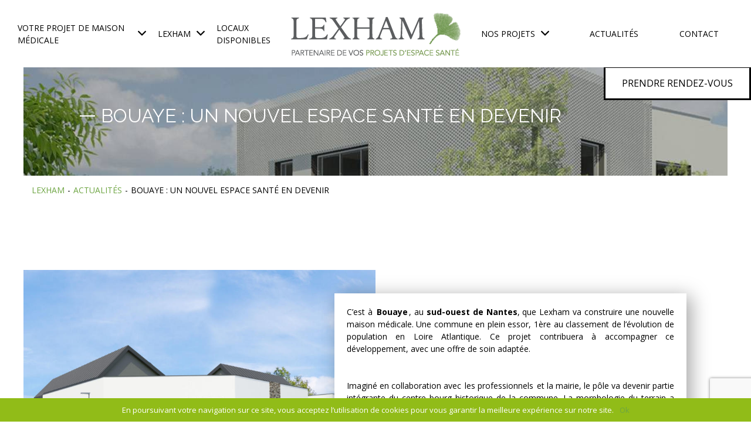

--- FILE ---
content_type: text/html; charset=UTF-8
request_url: https://www.lexham.fr/bouaye-un-nouvel-espace-sante-en-devenir/
body_size: 6620
content:
<!DOCTYPE html>
<!--[if IE 7]><html class="no-js ie ie7" lang="fr-FR"><![endif]-->
<!--[if IE 8]><html class="no-js ie ie8" lang="fr-FR"><![endif]-->
<!--[if IE 9]><html class="no-js ie ie9" lang="fr-FR"><![endif]-->
<!--[if (gt IE 9)|!(IE)]><!--><html class="no-js" lang="fr-FR"><!--<![endif]-->
	<head>
        <!-- Google Tag Manager -->
        <script>(function(w,d,s,l,i){w[l]=w[l]||[];w[l].push({'gtm.start':
        new Date().getTime(),event:'gtm.js'});var f=d.getElementsByTagName(s)[0],
        j=d.createElement(s),dl=l!='dataLayer'?'&l='+l:'';j.async=true;j.src=
        'https://www.googletagmanager.com/gtm.js?id='+i+dl;f.parentNode.insertBefore(j,f);
        })(window,document,'script','dataLayer','GTM-KVF3L6N');</script>
        <!-- End Google Tag Manager -->
		<meta charset="UTF-8">
        		
		<link rel="pingback" href="https://www.lexham.fr/xmlrpc.php">
		<link rel="shortcut icon" type="image/x-icon" href="https://www.lexham.fr/wp-content/themes/plune/assets/img/favicon.png">
            <link href="https://fonts.googleapis.com/css?family=Open+Sans:400,700|Raleway" rel="stylesheet">
		<link rel="stylesheet" href="https://www.lexham.fr/wp-content/themes/plune/assets/css/style.css" type="text/css" media="screen">
        <link rel="stylesheet" href="https://www.lexham.fr/wp-content/themes/plune/assets/fonts/flaticon/font/flaticon.css" type="text/css" media="screen">
        <script src='https://www.google.com/recaptcha/api.js?hl=fr'></script>
        <!--[if lt IE 9]>
            <link rel="stylesheet" href="https://www.lexham.fr/wp-content/themes/plune/assets/css/ie.css">
            <script src="https://cdnjs.cloudflare.com/ajax/libs/html5shiv/3.7.2/html5shiv.min.js"></script>
        <![endif]-->
		
<!-- This site is optimized with the Yoast SEO plugin v12.7.1 - https://yoast.com/wordpress/plugins/seo/ -->
<title>Bouaye : Un nouvel espace santé en devenir - Lexham</title>
<meta name="description" content="Le projet d&#039;espace santé de Bouaye se pousuit. S&#039;inscrivant dans l&#039;activité de la commune, le pôle intégrera l&#039;espace centre bourg de Bouaye."/>
<meta name="robots" content="max-snippet:-1, max-image-preview:large, max-video-preview:-1"/>
<link rel="canonical" href="https://www.lexham.fr/bouaye-un-nouvel-espace-sante-en-devenir/" />
<meta property="og:locale" content="fr_FR" />
<meta property="og:type" content="article" />
<meta property="og:title" content="Bouaye : Un nouvel espace santé en devenir - Lexham" />
<meta property="og:description" content="Le projet d&#039;espace santé de Bouaye se pousuit. S&#039;inscrivant dans l&#039;activité de la commune, le pôle intégrera l&#039;espace centre bourg de Bouaye." />
<meta property="og:url" content="https://www.lexham.fr/bouaye-un-nouvel-espace-sante-en-devenir/" />
<meta property="og:site_name" content="Lexham" />
<meta property="article:section" content="Actualités" />
<meta property="article:published_time" content="2022-04-01T13:13:33+00:00" />
<meta property="article:modified_time" content="2022-06-08T09:40:50+00:00" />
<meta property="og:updated_time" content="2022-06-08T09:40:50+00:00" />
<meta property="og:image" content="https://www.lexham.fr/wp-content/uploads/2021/11/Capture.jpg" />
<meta property="og:image:secure_url" content="https://www.lexham.fr/wp-content/uploads/2021/11/Capture.jpg" />
<meta property="og:image:width" content="887" />
<meta property="og:image:height" content="421" />
<meta name="twitter:card" content="summary_large_image" />
<meta name="twitter:description" content="Le projet d&#039;espace santé de Bouaye se pousuit. S&#039;inscrivant dans l&#039;activité de la commune, le pôle intégrera l&#039;espace centre bourg de Bouaye." />
<meta name="twitter:title" content="Bouaye : Un nouvel espace santé en devenir - Lexham" />
<meta name="twitter:image" content="https://www.lexham.fr/wp-content/uploads/2021/11/Capture.jpg" />
<script type='application/ld+json' class='yoast-schema-graph yoast-schema-graph--main'>{"@context":"https://schema.org","@graph":[{"@type":"WebSite","@id":"https://www.lexham.fr/#website","url":"https://www.lexham.fr/","name":"Lexham","description":"B\u00e2timents pour professions m\u00e9dicales, param\u00e9dicales, pharmacies et locaux professionnels"},{"@type":"ImageObject","@id":"https://www.lexham.fr/bouaye-un-nouvel-espace-sante-en-devenir/#primaryimage","url":"https://www.lexham.fr/wp-content/uploads/2021/11/Capture.jpg","width":887,"height":421,"caption":"espace sant\u00e9 Bouaye"},{"@type":"WebPage","@id":"https://www.lexham.fr/bouaye-un-nouvel-espace-sante-en-devenir/#webpage","url":"https://www.lexham.fr/bouaye-un-nouvel-espace-sante-en-devenir/","inLanguage":"fr-FR","name":"Bouaye : Un nouvel espace sant\u00e9 en devenir - Lexham","isPartOf":{"@id":"https://www.lexham.fr/#website"},"primaryImageOfPage":{"@id":"https://www.lexham.fr/bouaye-un-nouvel-espace-sante-en-devenir/#primaryimage"},"datePublished":"2022-04-01T13:13:33+00:00","dateModified":"2022-06-08T09:40:50+00:00","author":{"@id":"https://www.lexham.fr/#/schema/person/ebc9528722ea3419b6adbcf562872838"},"description":"Le projet d'espace sant\u00e9 de Bouaye se pousuit. S'inscrivant dans l'activit\u00e9 de la commune, le p\u00f4le int\u00e9grera l'espace centre bourg de Bouaye."},{"@type":["Person"],"@id":"https://www.lexham.fr/#/schema/person/ebc9528722ea3419b6adbcf562872838","name":"@dm1nl3xh4m","image":{"@type":"ImageObject","@id":"https://www.lexham.fr/#authorlogo","url":"https://secure.gravatar.com/avatar/aefcba03c2549ca84a7e95d52e9c1dfc?s=96&d=mm&r=g","caption":"@dm1nl3xh4m"},"sameAs":[]}]}</script>
<!-- / Yoast SEO plugin. -->

<link rel='dns-prefetch' href='//maps.googleapis.com' />
<link rel='dns-prefetch' href='//www.google.com' />
<link rel='dns-prefetch' href='//s.w.org' />
		<script type="text/javascript">
			window._wpemojiSettings = {"baseUrl":"https:\/\/s.w.org\/images\/core\/emoji\/13.0.1\/72x72\/","ext":".png","svgUrl":"https:\/\/s.w.org\/images\/core\/emoji\/13.0.1\/svg\/","svgExt":".svg","source":{"concatemoji":"https:\/\/www.lexham.fr\/wp-includes\/js\/wp-emoji-release.min.js?ver=5.6.1"}};
			!function(e,a,t){var n,r,o,i=a.createElement("canvas"),p=i.getContext&&i.getContext("2d");function s(e,t){var a=String.fromCharCode;p.clearRect(0,0,i.width,i.height),p.fillText(a.apply(this,e),0,0);e=i.toDataURL();return p.clearRect(0,0,i.width,i.height),p.fillText(a.apply(this,t),0,0),e===i.toDataURL()}function c(e){var t=a.createElement("script");t.src=e,t.defer=t.type="text/javascript",a.getElementsByTagName("head")[0].appendChild(t)}for(o=Array("flag","emoji"),t.supports={everything:!0,everythingExceptFlag:!0},r=0;r<o.length;r++)t.supports[o[r]]=function(e){if(!p||!p.fillText)return!1;switch(p.textBaseline="top",p.font="600 32px Arial",e){case"flag":return s([127987,65039,8205,9895,65039],[127987,65039,8203,9895,65039])?!1:!s([55356,56826,55356,56819],[55356,56826,8203,55356,56819])&&!s([55356,57332,56128,56423,56128,56418,56128,56421,56128,56430,56128,56423,56128,56447],[55356,57332,8203,56128,56423,8203,56128,56418,8203,56128,56421,8203,56128,56430,8203,56128,56423,8203,56128,56447]);case"emoji":return!s([55357,56424,8205,55356,57212],[55357,56424,8203,55356,57212])}return!1}(o[r]),t.supports.everything=t.supports.everything&&t.supports[o[r]],"flag"!==o[r]&&(t.supports.everythingExceptFlag=t.supports.everythingExceptFlag&&t.supports[o[r]]);t.supports.everythingExceptFlag=t.supports.everythingExceptFlag&&!t.supports.flag,t.DOMReady=!1,t.readyCallback=function(){t.DOMReady=!0},t.supports.everything||(n=function(){t.readyCallback()},a.addEventListener?(a.addEventListener("DOMContentLoaded",n,!1),e.addEventListener("load",n,!1)):(e.attachEvent("onload",n),a.attachEvent("onreadystatechange",function(){"complete"===a.readyState&&t.readyCallback()})),(n=t.source||{}).concatemoji?c(n.concatemoji):n.wpemoji&&n.twemoji&&(c(n.twemoji),c(n.wpemoji)))}(window,document,window._wpemojiSettings);
		</script>
		<style type="text/css">
img.wp-smiley,
img.emoji {
	display: inline !important;
	border: none !important;
	box-shadow: none !important;
	height: 1em !important;
	width: 1em !important;
	margin: 0 .07em !important;
	vertical-align: -0.1em !important;
	background: none !important;
	padding: 0 !important;
}
</style>
	<link rel='stylesheet' id='wp-block-library-css'  href='https://www.lexham.fr/wp-includes/css/dist/block-library/style.min.css?ver=5.6.1' type='text/css' media='all' />
<link rel='stylesheet' id='cookie-notice-front-css'  href='https://www.lexham.fr/wp-content/plugins/cookie-notice/css/front.min.css?ver=5.6.1' type='text/css' media='all' />
<script type='text/javascript' src='https://ajax.googleapis.com/ajax/libs/jquery/1.11.2/jquery.min.js' id='jquery-js'></script>
<script type='text/javascript' id='cookie-notice-front-js-extra'>
/* <![CDATA[ */
var cnArgs = {"ajaxurl":"https:\/\/www.lexham.fr\/wp-admin\/admin-ajax.php","hideEffect":"fade","onScroll":"no","onScrollOffset":"100","cookieName":"cookie_notice_accepted","cookieValue":"true","cookieTime":"2592000","cookiePath":"\/","cookieDomain":"","redirection":"","cache":"","refuse":"no","revoke_cookies":"0","revoke_cookies_opt":"automatic","secure":"1"};
/* ]]> */
</script>
<script type='text/javascript' src='https://www.lexham.fr/wp-content/plugins/cookie-notice/js/front.min.js?ver=1.2.48' id='cookie-notice-front-js'></script>
<link rel="https://api.w.org/" href="https://www.lexham.fr/wp-json/" /><link rel="alternate" type="application/json" href="https://www.lexham.fr/wp-json/wp/v2/posts/2162" /><link rel="alternate" type="application/json+oembed" href="https://www.lexham.fr/wp-json/oembed/1.0/embed?url=https%3A%2F%2Fwww.lexham.fr%2Fbouaye-un-nouvel-espace-sante-en-devenir%2F" />
<link rel="alternate" type="text/xml+oembed" href="https://www.lexham.fr/wp-json/oembed/1.0/embed?url=https%3A%2F%2Fwww.lexham.fr%2Fbouaye-un-nouvel-espace-sante-en-devenir%2F&#038;format=xml" />

        
	</head>
	<body class="post-template-default single single-post postid-2162 single-format-standard cookies-not-set" itemtype="https://schema.org/WebPage" itemscope="">
        <!-- Google Tag Manager (noscript) -->
        <noscript><iframe src="https://www.googletagmanager.com/ns.html?id=GTM-KVF3L6N"
        height="0" width="0" style="display:none;visibility:hidden"></iframe></noscript>
        <!-- End Google Tag Manager (noscript) -->
        <div class="page" role="document">
            <header class="header">
                <ul class="nav navbar-nav menu_gauche">
                    <li id="menu-item-87" class="menu-item menu-item-type-post_type menu-item-object-page menu-item-has-children menu-item-87"><a href="https://www.lexham.fr/construction-espace-sante-pluridisciplinaire/"><span data-title="Votre projet de maison médicale">Votre projet de maison médicale</span></a>
<ul class="sub-menu">
	<li id="menu-item-123" class="menu-item menu-item-type-post_type menu-item-object-page menu-item-123"><a href="https://www.lexham.fr/professionnels-de-sante/"><span data-title="Professionnels de santé">Professionnels de santé</span></a></li>
	<li id="menu-item-122" class="menu-item menu-item-type-post_type menu-item-object-page menu-item-122"><a href="https://www.lexham.fr/collectivites/"><span data-title="Collectivités">Collectivités</span></a></li>
</ul>
</li>
<li id="menu-item-86" class="menu-item menu-item-type-post_type menu-item-object-page menu-item-has-children menu-item-86"><a href="https://www.lexham.fr/lexham/"><span data-title="Lexham">Lexham</span></a>
<ul class="sub-menu">
	<li id="menu-item-121" class="menu-item menu-item-type-post_type menu-item-object-page menu-item-121"><a href="https://www.lexham.fr/projet-maison-sante-pluridisciplinaire/"><span data-title="Les phases de votre projet">Les phases de votre projet</span></a></li>
	<li id="menu-item-120" class="menu-item menu-item-type-post_type menu-item-object-page menu-item-120"><a href="https://www.lexham.fr/nos-atouts/"><span data-title="Nos atouts">Nos atouts</span></a></li>
</ul>
</li>
<li id="menu-item-587" class="menu-item menu-item-type-taxonomy menu-item-object-categorie menu-item-587"><a href="https://www.lexham.fr/categorie/locaux-disponibles/"><span data-title="Locaux disponibles">Locaux disponibles</span></a></li>
                </ul>
                <a class="logo-header" href="https://www.lexham.fr/">
                                        <img src="https://www.lexham.fr/wp-content/themes/plune/assets/img/logo-lexham.png" alt="Logo de Lexham"/>
                </a>
                <ul class="nav navbar-nav menu_droite">
                    <li id="menu-item-315" class="menu-item menu-item-type-custom menu-item-object-custom menu-item-has-children menu-item-315"><a href="http://www.lexham.fr/projets/"><span data-title="Nos projets">Nos projets</span></a>
<ul class="sub-menu">
	<li id="menu-item-318" class="menu-item menu-item-type-custom menu-item-object-custom menu-item-318"><a href="http://www.lexham.fr/categorie/maison-medicale/"><span data-title="Construction de Maison Médicale">Construction de Maison Médicale</span></a></li>
	<li id="menu-item-319" class="menu-item menu-item-type-custom menu-item-object-custom menu-item-319"><a href="http://www.lexham.fr/categorie/pharmacie/"><span data-title="Construction de Pharmacie">Construction de Pharmacie</span></a></li>
	<li id="menu-item-320" class="menu-item menu-item-type-custom menu-item-object-custom menu-item-320"><a href="http://www.lexham.fr/categorie/laboratoire/"><span data-title="Construction de Laboratoire">Construction de Laboratoire</span></a></li>
	<li id="menu-item-2155" class="menu-item menu-item-type-taxonomy menu-item-object-category menu-item-2155"><a href="https://www.lexham.fr/category/renovation-cabinet/"><span data-title="Rénovation by HERICK">Rénovation by HERICK</span></a></li>
</ul>
</li>
<li id="menu-item-88" class="menu-item menu-item-type-taxonomy menu-item-object-category current-post-ancestor current-menu-parent current-post-parent current-menu-item menu-item-88"><a href="https://www.lexham.fr/category/actualites/"><span data-title="Actualités">Actualités</span></a></li>
<li id="menu-item-89" class="menu-item menu-item-type-post_type menu-item-object-page menu-item-89"><a href="https://www.lexham.fr/contact/"><span data-title="Contact">Contact</span></a></li>
                </ul>
                <div class="menu-hamburger">
                    <div class="hamburger">
                        <div class="bar"></div>
                        <div class="bar"></div>
                        <div class="bar"></div>
                    </div>
                    Menu                </div>
                <ul class="nav navbar-nav menu_mobile">
                    <li id="menu-item-2149" class="menu-item menu-item-type-post_type menu-item-object-page menu-item-2149"><a href="https://www.lexham.fr/lexham/"><span data-title="Constructeur de bâtiments professionnels de santé">Constructeur de bâtiments professionnels de santé</span></a></li>
<li id="menu-item-909" class="menu-item menu-item-type-post_type menu-item-object-page menu-item-909"><a href="https://www.lexham.fr/nos-atouts/"><span data-title="Nos atouts">Nos atouts</span></a></li>
<li id="menu-item-905" class="menu-item menu-item-type-post_type_archive menu-item-object-projets menu-item-905"><a href="https://www.lexham.fr/projets/"><span data-title="Projets/ réalisations">Projets/ réalisations</span></a></li>
<li id="menu-item-586" class="menu-item menu-item-type-taxonomy menu-item-object-categorie menu-item-586"><a href="https://www.lexham.fr/categorie/locaux-disponibles/"><span data-title="Locaux disponibles">Locaux disponibles</span></a></li>
<li id="menu-item-99" class="menu-item menu-item-type-taxonomy menu-item-object-category current-post-ancestor current-menu-parent current-post-parent current-menu-item menu-item-99"><a href="https://www.lexham.fr/category/actualites/"><span data-title="Actualités">Actualités</span></a></li>
<li id="menu-item-102" class="menu-item menu-item-type-post_type menu-item-object-page menu-item-102"><a href="https://www.lexham.fr/contact/"><span data-title="Contact">Contact</span></a></li>
                </ul>
            </header>
            <main class="main-container">
                <aside>
	<a class="rdv" href="https://www.lexham.fr/contact">
		<span class="text">Prendre rendez-vous</span>
	</a>
</aside>
<div class="header-image" style="background-image: url('https://www.lexham.fr/wp-content/themes/plune/assets/img/default-header.jpg')">
    <h1 id="main-label" class="page-header">Bouaye : Un nouvel espace santé en devenir</h1>
</div><!-- /.article-container -->

<div id="breadcrumb" xmlns:v="http://rdf.data-vocabulary.org/#">
    <nav class="breadcrumb" aria-label="Fil d'Ariane" role="navigation">
        <ul><!-- Breadcrumb NavXT 7.2.0 -->
<li class="home"><span property="itemListElement" typeof="ListItem"><a property="item" typeof="WebPage" title="Go to Lexham." href="https://www.lexham.fr" class="home" ><span property="name">Lexham</span></a><meta property="position" content="1"></span></li>
<li class="taxonomy category"><span property="itemListElement" typeof="ListItem"><a property="item" typeof="WebPage" title="Go to the Actualités Catégorie archives." href="https://www.lexham.fr/category/actualites/" class="taxonomy category" ><span property="name">Actualités</span></a><meta property="position" content="2"></span></li>
<li class="post post-post current-item"><span property="itemListElement" typeof="ListItem"><span property="name" class="post post-post current-item">Bouaye : Un nouvel espace santé en devenir</span><meta property="url" content="https://www.lexham.fr/bouaye-un-nouvel-espace-sante-en-devenir/"><meta property="position" content="3"></span></li>
</ul>
    </nav>
</div><!-- /#breadcrumb -->

<section class="main">
                        <div class="bloc">
                            <div class="container-text with-image">
                    <article class="bloc-text">
                        <p>C’est à<a href="https://www.bouaye.fr/"><strong> Bouaye</strong></a>, au<strong> sud-ouest de Nantes</strong>, que Lexham va construire une nouvelle maison médicale. Une commune en plein essor, 1ère au classement de l’évolution de population en Loire Atlantique. Ce projet contribuera à accompagner ce développement, avec une offre de soin adaptée.</p>
<p>&nbsp;</p>
<p>Imaginé en collaboration avec <a href="https://www.lexham.fr/creer-maison-medicale/">les professionnels</a> et la mairie, le pôle va devenir partie intégrante du centre bourg historique de la commune. La morphologie du terrain a permis de proposer un bâtiment en L qui épousera l’angle <strong>de la rue de Nantes et du boulevard du Bois Jacques.</strong></p>
<p>&nbsp;</p>
<p>Au programme, <strong>860 m²</strong> dont une pharmacie en rez-de-chaussée, des <strong>paramédicaux et médicaux</strong> à l’étage. Le nouveau bâtiment permettra l’exercice des soins pour tous dans un cadre adapté aux nouvelles exigences réglementaires, notamment concernant l’accessibilité des personnes en situation de handicap. L’espace santé, par sa conception, minimise les besoins énergétiques grâce, entre autres, à la mise en œuvre d’une isolation thermique renforcée et d’une ventilation mécanique double-flux.</p>
<p>&nbsp;</p>
<blockquote><p>Pour rejoindre ce projet, contactez-nous !</p></blockquote>
                    </article>
                </div>
                                        <div class="bloc-images">
                    <div class="slider-first fancybox">
                                                                                    <a href="https://www.lexham.fr/wp-content/uploads/2021/11/Perspective-2-scaled.jpg">
                                    <img src="https://www.lexham.fr/wp-content/uploads/2021/11/Perspective-2-852x600.jpg" alt="constructeur espace santé">
                                </a>
                                                                                                    </div>
                    <div class="slider-image">
                                            </div>
                </div>
                    </div>
            </section>

<!--LISTE PROJETS (CAROUSEL)-->


			</main><!-- /.main-container -->
			<script type='text/javascript' src='https://maps.googleapis.com/maps/api/js?key=AIzaSyD1nUvqlE7QXgJ-WqY5apQbiBLTOdymD7Y' id='gmap-js'></script>
<script type='text/javascript' src='https://www.google.com/recaptcha/api.js?render=6LdRyNkZAAAAAMJhA-RBcfAkbIWsSgDUY8kux2Qf' id='recaptchav3-js'></script>
<script type='text/javascript' src='https://ajax.googleapis.com/ajax/libs/jqueryui/1.11.3/jquery-ui.min.js' id='jquery-ui-core-js'></script>
<script type='text/javascript' src='https://www.lexham.fr/wp-content/themes/plune/assets/js/libs/plune-plugin.js' id='pp-js'></script>
<script type='text/javascript' src='https://www.lexham.fr/wp-content/themes/plune/assets/js/libs/slick.js' id='slick-js'></script>
<script type='text/javascript' src='https://www.lexham.fr/wp-content/themes/plune/assets/js/libs/hc-sticky.js' id='hc-sticky-js'></script>
<script type='text/javascript' src='https://www.lexham.fr/wp-content/themes/plune/assets/js/libs/jquery.magnific-popup.min.js' id='fancybox-js'></script>
<script type='text/javascript' src='https://www.lexham.fr/wp-content/themes/plune/assets/js/libs/aos.js' id='aos-js'></script>
<script type='text/javascript' src='https://www.lexham.fr/wp-content/themes/plune/assets/js/libs/owl.carousel.min.js' id='owl-js'></script>
<script type='text/javascript' id='main-js-extra'>
/* <![CDATA[ */
var pl = {"ajaxurl":"https:\/\/www.lexham.fr\/wp-admin\/admin-ajax.php","assets":"https:\/\/www.lexham.fr\/wp-content\/themes\/plune\/assets","error_title":"Oups !","error_msg":"Une erreur est survenue, veuillez r\u00e9essayer."};
var pl_rgpd = {"success_title":"Merci !","success_msg":"Votre demande de suppression de donn\u00e9es vous \u00e0 \u00e9t\u00e9 envoy\u00e9 par mail.","error_title":"Oups !","error_msg":"Une erreur est survenue, veuillez r\u00e9essayer.","security":"84cef0f351"};
/* ]]> */
</script>
<script type='text/javascript' src='https://www.lexham.fr/wp-content/themes/plune/assets/js/main.js' id='main-js'></script>
<script type='text/javascript' src='https://www.lexham.fr/wp-includes/js/wp-embed.min.js?ver=5.6.1' id='wp-embed-js'></script>

			<div id="cookie-notice" role="banner" class="cn-bottom" style="color: #fff; background-color: #91bc18;" aria-label="Cookie Notice"><div class="cookie-notice-container"><span id="cn-notice-text">En poursuivant votre navigation sur ce site, vous acceptez l’utilisation de cookies pour vous garantir la meilleure expérience sur notre site.</span><a href="#" id="cn-accept-cookie" data-cookie-set="accept" class="cn-set-cookie cn-button button">Ok</a>
				</div>
				
			</div>			<footer class="footer">
				<a class="logo-header" href="https://www.lexham.fr/">
					                    <img src="https://www.lexham.fr/wp-content/themes/plune/assets/img/logo-lexham.png" alt="Logo de Lexham"/>
				</a>
				<div class="list-address">
						
													<div class="address">
								<span class="name">nantes</span>
								<span class="phone">Tél : 02 51 71 27 01</span>
								<span>125 bis, route de Clisson</span>
								<span>44230 Saint-Sébastien-sur-Loire</span>
							</div>
															</div>
				<ul class="nav nav-footer">
					<li id="menu-item-92" class="menu-item menu-item-type-post_type menu-item-object-page menu-item-92"><a href="https://www.lexham.fr/mentions-legales/"><span data-title="Mentions Légales">Mentions Légales</span></a></li>
				</ul>
			</footer>
		</div><!-- /.page -->
	</body>
</html>


--- FILE ---
content_type: text/html; charset=utf-8
request_url: https://www.google.com/recaptcha/api2/anchor?ar=1&k=6LdRyNkZAAAAAMJhA-RBcfAkbIWsSgDUY8kux2Qf&co=aHR0cHM6Ly93d3cubGV4aGFtLmZyOjQ0Mw..&hl=en&v=PoyoqOPhxBO7pBk68S4YbpHZ&size=invisible&anchor-ms=20000&execute-ms=30000&cb=r821tl2kndzs
body_size: 48778
content:
<!DOCTYPE HTML><html dir="ltr" lang="en"><head><meta http-equiv="Content-Type" content="text/html; charset=UTF-8">
<meta http-equiv="X-UA-Compatible" content="IE=edge">
<title>reCAPTCHA</title>
<style type="text/css">
/* cyrillic-ext */
@font-face {
  font-family: 'Roboto';
  font-style: normal;
  font-weight: 400;
  font-stretch: 100%;
  src: url(//fonts.gstatic.com/s/roboto/v48/KFO7CnqEu92Fr1ME7kSn66aGLdTylUAMa3GUBHMdazTgWw.woff2) format('woff2');
  unicode-range: U+0460-052F, U+1C80-1C8A, U+20B4, U+2DE0-2DFF, U+A640-A69F, U+FE2E-FE2F;
}
/* cyrillic */
@font-face {
  font-family: 'Roboto';
  font-style: normal;
  font-weight: 400;
  font-stretch: 100%;
  src: url(//fonts.gstatic.com/s/roboto/v48/KFO7CnqEu92Fr1ME7kSn66aGLdTylUAMa3iUBHMdazTgWw.woff2) format('woff2');
  unicode-range: U+0301, U+0400-045F, U+0490-0491, U+04B0-04B1, U+2116;
}
/* greek-ext */
@font-face {
  font-family: 'Roboto';
  font-style: normal;
  font-weight: 400;
  font-stretch: 100%;
  src: url(//fonts.gstatic.com/s/roboto/v48/KFO7CnqEu92Fr1ME7kSn66aGLdTylUAMa3CUBHMdazTgWw.woff2) format('woff2');
  unicode-range: U+1F00-1FFF;
}
/* greek */
@font-face {
  font-family: 'Roboto';
  font-style: normal;
  font-weight: 400;
  font-stretch: 100%;
  src: url(//fonts.gstatic.com/s/roboto/v48/KFO7CnqEu92Fr1ME7kSn66aGLdTylUAMa3-UBHMdazTgWw.woff2) format('woff2');
  unicode-range: U+0370-0377, U+037A-037F, U+0384-038A, U+038C, U+038E-03A1, U+03A3-03FF;
}
/* math */
@font-face {
  font-family: 'Roboto';
  font-style: normal;
  font-weight: 400;
  font-stretch: 100%;
  src: url(//fonts.gstatic.com/s/roboto/v48/KFO7CnqEu92Fr1ME7kSn66aGLdTylUAMawCUBHMdazTgWw.woff2) format('woff2');
  unicode-range: U+0302-0303, U+0305, U+0307-0308, U+0310, U+0312, U+0315, U+031A, U+0326-0327, U+032C, U+032F-0330, U+0332-0333, U+0338, U+033A, U+0346, U+034D, U+0391-03A1, U+03A3-03A9, U+03B1-03C9, U+03D1, U+03D5-03D6, U+03F0-03F1, U+03F4-03F5, U+2016-2017, U+2034-2038, U+203C, U+2040, U+2043, U+2047, U+2050, U+2057, U+205F, U+2070-2071, U+2074-208E, U+2090-209C, U+20D0-20DC, U+20E1, U+20E5-20EF, U+2100-2112, U+2114-2115, U+2117-2121, U+2123-214F, U+2190, U+2192, U+2194-21AE, U+21B0-21E5, U+21F1-21F2, U+21F4-2211, U+2213-2214, U+2216-22FF, U+2308-230B, U+2310, U+2319, U+231C-2321, U+2336-237A, U+237C, U+2395, U+239B-23B7, U+23D0, U+23DC-23E1, U+2474-2475, U+25AF, U+25B3, U+25B7, U+25BD, U+25C1, U+25CA, U+25CC, U+25FB, U+266D-266F, U+27C0-27FF, U+2900-2AFF, U+2B0E-2B11, U+2B30-2B4C, U+2BFE, U+3030, U+FF5B, U+FF5D, U+1D400-1D7FF, U+1EE00-1EEFF;
}
/* symbols */
@font-face {
  font-family: 'Roboto';
  font-style: normal;
  font-weight: 400;
  font-stretch: 100%;
  src: url(//fonts.gstatic.com/s/roboto/v48/KFO7CnqEu92Fr1ME7kSn66aGLdTylUAMaxKUBHMdazTgWw.woff2) format('woff2');
  unicode-range: U+0001-000C, U+000E-001F, U+007F-009F, U+20DD-20E0, U+20E2-20E4, U+2150-218F, U+2190, U+2192, U+2194-2199, U+21AF, U+21E6-21F0, U+21F3, U+2218-2219, U+2299, U+22C4-22C6, U+2300-243F, U+2440-244A, U+2460-24FF, U+25A0-27BF, U+2800-28FF, U+2921-2922, U+2981, U+29BF, U+29EB, U+2B00-2BFF, U+4DC0-4DFF, U+FFF9-FFFB, U+10140-1018E, U+10190-1019C, U+101A0, U+101D0-101FD, U+102E0-102FB, U+10E60-10E7E, U+1D2C0-1D2D3, U+1D2E0-1D37F, U+1F000-1F0FF, U+1F100-1F1AD, U+1F1E6-1F1FF, U+1F30D-1F30F, U+1F315, U+1F31C, U+1F31E, U+1F320-1F32C, U+1F336, U+1F378, U+1F37D, U+1F382, U+1F393-1F39F, U+1F3A7-1F3A8, U+1F3AC-1F3AF, U+1F3C2, U+1F3C4-1F3C6, U+1F3CA-1F3CE, U+1F3D4-1F3E0, U+1F3ED, U+1F3F1-1F3F3, U+1F3F5-1F3F7, U+1F408, U+1F415, U+1F41F, U+1F426, U+1F43F, U+1F441-1F442, U+1F444, U+1F446-1F449, U+1F44C-1F44E, U+1F453, U+1F46A, U+1F47D, U+1F4A3, U+1F4B0, U+1F4B3, U+1F4B9, U+1F4BB, U+1F4BF, U+1F4C8-1F4CB, U+1F4D6, U+1F4DA, U+1F4DF, U+1F4E3-1F4E6, U+1F4EA-1F4ED, U+1F4F7, U+1F4F9-1F4FB, U+1F4FD-1F4FE, U+1F503, U+1F507-1F50B, U+1F50D, U+1F512-1F513, U+1F53E-1F54A, U+1F54F-1F5FA, U+1F610, U+1F650-1F67F, U+1F687, U+1F68D, U+1F691, U+1F694, U+1F698, U+1F6AD, U+1F6B2, U+1F6B9-1F6BA, U+1F6BC, U+1F6C6-1F6CF, U+1F6D3-1F6D7, U+1F6E0-1F6EA, U+1F6F0-1F6F3, U+1F6F7-1F6FC, U+1F700-1F7FF, U+1F800-1F80B, U+1F810-1F847, U+1F850-1F859, U+1F860-1F887, U+1F890-1F8AD, U+1F8B0-1F8BB, U+1F8C0-1F8C1, U+1F900-1F90B, U+1F93B, U+1F946, U+1F984, U+1F996, U+1F9E9, U+1FA00-1FA6F, U+1FA70-1FA7C, U+1FA80-1FA89, U+1FA8F-1FAC6, U+1FACE-1FADC, U+1FADF-1FAE9, U+1FAF0-1FAF8, U+1FB00-1FBFF;
}
/* vietnamese */
@font-face {
  font-family: 'Roboto';
  font-style: normal;
  font-weight: 400;
  font-stretch: 100%;
  src: url(//fonts.gstatic.com/s/roboto/v48/KFO7CnqEu92Fr1ME7kSn66aGLdTylUAMa3OUBHMdazTgWw.woff2) format('woff2');
  unicode-range: U+0102-0103, U+0110-0111, U+0128-0129, U+0168-0169, U+01A0-01A1, U+01AF-01B0, U+0300-0301, U+0303-0304, U+0308-0309, U+0323, U+0329, U+1EA0-1EF9, U+20AB;
}
/* latin-ext */
@font-face {
  font-family: 'Roboto';
  font-style: normal;
  font-weight: 400;
  font-stretch: 100%;
  src: url(//fonts.gstatic.com/s/roboto/v48/KFO7CnqEu92Fr1ME7kSn66aGLdTylUAMa3KUBHMdazTgWw.woff2) format('woff2');
  unicode-range: U+0100-02BA, U+02BD-02C5, U+02C7-02CC, U+02CE-02D7, U+02DD-02FF, U+0304, U+0308, U+0329, U+1D00-1DBF, U+1E00-1E9F, U+1EF2-1EFF, U+2020, U+20A0-20AB, U+20AD-20C0, U+2113, U+2C60-2C7F, U+A720-A7FF;
}
/* latin */
@font-face {
  font-family: 'Roboto';
  font-style: normal;
  font-weight: 400;
  font-stretch: 100%;
  src: url(//fonts.gstatic.com/s/roboto/v48/KFO7CnqEu92Fr1ME7kSn66aGLdTylUAMa3yUBHMdazQ.woff2) format('woff2');
  unicode-range: U+0000-00FF, U+0131, U+0152-0153, U+02BB-02BC, U+02C6, U+02DA, U+02DC, U+0304, U+0308, U+0329, U+2000-206F, U+20AC, U+2122, U+2191, U+2193, U+2212, U+2215, U+FEFF, U+FFFD;
}
/* cyrillic-ext */
@font-face {
  font-family: 'Roboto';
  font-style: normal;
  font-weight: 500;
  font-stretch: 100%;
  src: url(//fonts.gstatic.com/s/roboto/v48/KFO7CnqEu92Fr1ME7kSn66aGLdTylUAMa3GUBHMdazTgWw.woff2) format('woff2');
  unicode-range: U+0460-052F, U+1C80-1C8A, U+20B4, U+2DE0-2DFF, U+A640-A69F, U+FE2E-FE2F;
}
/* cyrillic */
@font-face {
  font-family: 'Roboto';
  font-style: normal;
  font-weight: 500;
  font-stretch: 100%;
  src: url(//fonts.gstatic.com/s/roboto/v48/KFO7CnqEu92Fr1ME7kSn66aGLdTylUAMa3iUBHMdazTgWw.woff2) format('woff2');
  unicode-range: U+0301, U+0400-045F, U+0490-0491, U+04B0-04B1, U+2116;
}
/* greek-ext */
@font-face {
  font-family: 'Roboto';
  font-style: normal;
  font-weight: 500;
  font-stretch: 100%;
  src: url(//fonts.gstatic.com/s/roboto/v48/KFO7CnqEu92Fr1ME7kSn66aGLdTylUAMa3CUBHMdazTgWw.woff2) format('woff2');
  unicode-range: U+1F00-1FFF;
}
/* greek */
@font-face {
  font-family: 'Roboto';
  font-style: normal;
  font-weight: 500;
  font-stretch: 100%;
  src: url(//fonts.gstatic.com/s/roboto/v48/KFO7CnqEu92Fr1ME7kSn66aGLdTylUAMa3-UBHMdazTgWw.woff2) format('woff2');
  unicode-range: U+0370-0377, U+037A-037F, U+0384-038A, U+038C, U+038E-03A1, U+03A3-03FF;
}
/* math */
@font-face {
  font-family: 'Roboto';
  font-style: normal;
  font-weight: 500;
  font-stretch: 100%;
  src: url(//fonts.gstatic.com/s/roboto/v48/KFO7CnqEu92Fr1ME7kSn66aGLdTylUAMawCUBHMdazTgWw.woff2) format('woff2');
  unicode-range: U+0302-0303, U+0305, U+0307-0308, U+0310, U+0312, U+0315, U+031A, U+0326-0327, U+032C, U+032F-0330, U+0332-0333, U+0338, U+033A, U+0346, U+034D, U+0391-03A1, U+03A3-03A9, U+03B1-03C9, U+03D1, U+03D5-03D6, U+03F0-03F1, U+03F4-03F5, U+2016-2017, U+2034-2038, U+203C, U+2040, U+2043, U+2047, U+2050, U+2057, U+205F, U+2070-2071, U+2074-208E, U+2090-209C, U+20D0-20DC, U+20E1, U+20E5-20EF, U+2100-2112, U+2114-2115, U+2117-2121, U+2123-214F, U+2190, U+2192, U+2194-21AE, U+21B0-21E5, U+21F1-21F2, U+21F4-2211, U+2213-2214, U+2216-22FF, U+2308-230B, U+2310, U+2319, U+231C-2321, U+2336-237A, U+237C, U+2395, U+239B-23B7, U+23D0, U+23DC-23E1, U+2474-2475, U+25AF, U+25B3, U+25B7, U+25BD, U+25C1, U+25CA, U+25CC, U+25FB, U+266D-266F, U+27C0-27FF, U+2900-2AFF, U+2B0E-2B11, U+2B30-2B4C, U+2BFE, U+3030, U+FF5B, U+FF5D, U+1D400-1D7FF, U+1EE00-1EEFF;
}
/* symbols */
@font-face {
  font-family: 'Roboto';
  font-style: normal;
  font-weight: 500;
  font-stretch: 100%;
  src: url(//fonts.gstatic.com/s/roboto/v48/KFO7CnqEu92Fr1ME7kSn66aGLdTylUAMaxKUBHMdazTgWw.woff2) format('woff2');
  unicode-range: U+0001-000C, U+000E-001F, U+007F-009F, U+20DD-20E0, U+20E2-20E4, U+2150-218F, U+2190, U+2192, U+2194-2199, U+21AF, U+21E6-21F0, U+21F3, U+2218-2219, U+2299, U+22C4-22C6, U+2300-243F, U+2440-244A, U+2460-24FF, U+25A0-27BF, U+2800-28FF, U+2921-2922, U+2981, U+29BF, U+29EB, U+2B00-2BFF, U+4DC0-4DFF, U+FFF9-FFFB, U+10140-1018E, U+10190-1019C, U+101A0, U+101D0-101FD, U+102E0-102FB, U+10E60-10E7E, U+1D2C0-1D2D3, U+1D2E0-1D37F, U+1F000-1F0FF, U+1F100-1F1AD, U+1F1E6-1F1FF, U+1F30D-1F30F, U+1F315, U+1F31C, U+1F31E, U+1F320-1F32C, U+1F336, U+1F378, U+1F37D, U+1F382, U+1F393-1F39F, U+1F3A7-1F3A8, U+1F3AC-1F3AF, U+1F3C2, U+1F3C4-1F3C6, U+1F3CA-1F3CE, U+1F3D4-1F3E0, U+1F3ED, U+1F3F1-1F3F3, U+1F3F5-1F3F7, U+1F408, U+1F415, U+1F41F, U+1F426, U+1F43F, U+1F441-1F442, U+1F444, U+1F446-1F449, U+1F44C-1F44E, U+1F453, U+1F46A, U+1F47D, U+1F4A3, U+1F4B0, U+1F4B3, U+1F4B9, U+1F4BB, U+1F4BF, U+1F4C8-1F4CB, U+1F4D6, U+1F4DA, U+1F4DF, U+1F4E3-1F4E6, U+1F4EA-1F4ED, U+1F4F7, U+1F4F9-1F4FB, U+1F4FD-1F4FE, U+1F503, U+1F507-1F50B, U+1F50D, U+1F512-1F513, U+1F53E-1F54A, U+1F54F-1F5FA, U+1F610, U+1F650-1F67F, U+1F687, U+1F68D, U+1F691, U+1F694, U+1F698, U+1F6AD, U+1F6B2, U+1F6B9-1F6BA, U+1F6BC, U+1F6C6-1F6CF, U+1F6D3-1F6D7, U+1F6E0-1F6EA, U+1F6F0-1F6F3, U+1F6F7-1F6FC, U+1F700-1F7FF, U+1F800-1F80B, U+1F810-1F847, U+1F850-1F859, U+1F860-1F887, U+1F890-1F8AD, U+1F8B0-1F8BB, U+1F8C0-1F8C1, U+1F900-1F90B, U+1F93B, U+1F946, U+1F984, U+1F996, U+1F9E9, U+1FA00-1FA6F, U+1FA70-1FA7C, U+1FA80-1FA89, U+1FA8F-1FAC6, U+1FACE-1FADC, U+1FADF-1FAE9, U+1FAF0-1FAF8, U+1FB00-1FBFF;
}
/* vietnamese */
@font-face {
  font-family: 'Roboto';
  font-style: normal;
  font-weight: 500;
  font-stretch: 100%;
  src: url(//fonts.gstatic.com/s/roboto/v48/KFO7CnqEu92Fr1ME7kSn66aGLdTylUAMa3OUBHMdazTgWw.woff2) format('woff2');
  unicode-range: U+0102-0103, U+0110-0111, U+0128-0129, U+0168-0169, U+01A0-01A1, U+01AF-01B0, U+0300-0301, U+0303-0304, U+0308-0309, U+0323, U+0329, U+1EA0-1EF9, U+20AB;
}
/* latin-ext */
@font-face {
  font-family: 'Roboto';
  font-style: normal;
  font-weight: 500;
  font-stretch: 100%;
  src: url(//fonts.gstatic.com/s/roboto/v48/KFO7CnqEu92Fr1ME7kSn66aGLdTylUAMa3KUBHMdazTgWw.woff2) format('woff2');
  unicode-range: U+0100-02BA, U+02BD-02C5, U+02C7-02CC, U+02CE-02D7, U+02DD-02FF, U+0304, U+0308, U+0329, U+1D00-1DBF, U+1E00-1E9F, U+1EF2-1EFF, U+2020, U+20A0-20AB, U+20AD-20C0, U+2113, U+2C60-2C7F, U+A720-A7FF;
}
/* latin */
@font-face {
  font-family: 'Roboto';
  font-style: normal;
  font-weight: 500;
  font-stretch: 100%;
  src: url(//fonts.gstatic.com/s/roboto/v48/KFO7CnqEu92Fr1ME7kSn66aGLdTylUAMa3yUBHMdazQ.woff2) format('woff2');
  unicode-range: U+0000-00FF, U+0131, U+0152-0153, U+02BB-02BC, U+02C6, U+02DA, U+02DC, U+0304, U+0308, U+0329, U+2000-206F, U+20AC, U+2122, U+2191, U+2193, U+2212, U+2215, U+FEFF, U+FFFD;
}
/* cyrillic-ext */
@font-face {
  font-family: 'Roboto';
  font-style: normal;
  font-weight: 900;
  font-stretch: 100%;
  src: url(//fonts.gstatic.com/s/roboto/v48/KFO7CnqEu92Fr1ME7kSn66aGLdTylUAMa3GUBHMdazTgWw.woff2) format('woff2');
  unicode-range: U+0460-052F, U+1C80-1C8A, U+20B4, U+2DE0-2DFF, U+A640-A69F, U+FE2E-FE2F;
}
/* cyrillic */
@font-face {
  font-family: 'Roboto';
  font-style: normal;
  font-weight: 900;
  font-stretch: 100%;
  src: url(//fonts.gstatic.com/s/roboto/v48/KFO7CnqEu92Fr1ME7kSn66aGLdTylUAMa3iUBHMdazTgWw.woff2) format('woff2');
  unicode-range: U+0301, U+0400-045F, U+0490-0491, U+04B0-04B1, U+2116;
}
/* greek-ext */
@font-face {
  font-family: 'Roboto';
  font-style: normal;
  font-weight: 900;
  font-stretch: 100%;
  src: url(//fonts.gstatic.com/s/roboto/v48/KFO7CnqEu92Fr1ME7kSn66aGLdTylUAMa3CUBHMdazTgWw.woff2) format('woff2');
  unicode-range: U+1F00-1FFF;
}
/* greek */
@font-face {
  font-family: 'Roboto';
  font-style: normal;
  font-weight: 900;
  font-stretch: 100%;
  src: url(//fonts.gstatic.com/s/roboto/v48/KFO7CnqEu92Fr1ME7kSn66aGLdTylUAMa3-UBHMdazTgWw.woff2) format('woff2');
  unicode-range: U+0370-0377, U+037A-037F, U+0384-038A, U+038C, U+038E-03A1, U+03A3-03FF;
}
/* math */
@font-face {
  font-family: 'Roboto';
  font-style: normal;
  font-weight: 900;
  font-stretch: 100%;
  src: url(//fonts.gstatic.com/s/roboto/v48/KFO7CnqEu92Fr1ME7kSn66aGLdTylUAMawCUBHMdazTgWw.woff2) format('woff2');
  unicode-range: U+0302-0303, U+0305, U+0307-0308, U+0310, U+0312, U+0315, U+031A, U+0326-0327, U+032C, U+032F-0330, U+0332-0333, U+0338, U+033A, U+0346, U+034D, U+0391-03A1, U+03A3-03A9, U+03B1-03C9, U+03D1, U+03D5-03D6, U+03F0-03F1, U+03F4-03F5, U+2016-2017, U+2034-2038, U+203C, U+2040, U+2043, U+2047, U+2050, U+2057, U+205F, U+2070-2071, U+2074-208E, U+2090-209C, U+20D0-20DC, U+20E1, U+20E5-20EF, U+2100-2112, U+2114-2115, U+2117-2121, U+2123-214F, U+2190, U+2192, U+2194-21AE, U+21B0-21E5, U+21F1-21F2, U+21F4-2211, U+2213-2214, U+2216-22FF, U+2308-230B, U+2310, U+2319, U+231C-2321, U+2336-237A, U+237C, U+2395, U+239B-23B7, U+23D0, U+23DC-23E1, U+2474-2475, U+25AF, U+25B3, U+25B7, U+25BD, U+25C1, U+25CA, U+25CC, U+25FB, U+266D-266F, U+27C0-27FF, U+2900-2AFF, U+2B0E-2B11, U+2B30-2B4C, U+2BFE, U+3030, U+FF5B, U+FF5D, U+1D400-1D7FF, U+1EE00-1EEFF;
}
/* symbols */
@font-face {
  font-family: 'Roboto';
  font-style: normal;
  font-weight: 900;
  font-stretch: 100%;
  src: url(//fonts.gstatic.com/s/roboto/v48/KFO7CnqEu92Fr1ME7kSn66aGLdTylUAMaxKUBHMdazTgWw.woff2) format('woff2');
  unicode-range: U+0001-000C, U+000E-001F, U+007F-009F, U+20DD-20E0, U+20E2-20E4, U+2150-218F, U+2190, U+2192, U+2194-2199, U+21AF, U+21E6-21F0, U+21F3, U+2218-2219, U+2299, U+22C4-22C6, U+2300-243F, U+2440-244A, U+2460-24FF, U+25A0-27BF, U+2800-28FF, U+2921-2922, U+2981, U+29BF, U+29EB, U+2B00-2BFF, U+4DC0-4DFF, U+FFF9-FFFB, U+10140-1018E, U+10190-1019C, U+101A0, U+101D0-101FD, U+102E0-102FB, U+10E60-10E7E, U+1D2C0-1D2D3, U+1D2E0-1D37F, U+1F000-1F0FF, U+1F100-1F1AD, U+1F1E6-1F1FF, U+1F30D-1F30F, U+1F315, U+1F31C, U+1F31E, U+1F320-1F32C, U+1F336, U+1F378, U+1F37D, U+1F382, U+1F393-1F39F, U+1F3A7-1F3A8, U+1F3AC-1F3AF, U+1F3C2, U+1F3C4-1F3C6, U+1F3CA-1F3CE, U+1F3D4-1F3E0, U+1F3ED, U+1F3F1-1F3F3, U+1F3F5-1F3F7, U+1F408, U+1F415, U+1F41F, U+1F426, U+1F43F, U+1F441-1F442, U+1F444, U+1F446-1F449, U+1F44C-1F44E, U+1F453, U+1F46A, U+1F47D, U+1F4A3, U+1F4B0, U+1F4B3, U+1F4B9, U+1F4BB, U+1F4BF, U+1F4C8-1F4CB, U+1F4D6, U+1F4DA, U+1F4DF, U+1F4E3-1F4E6, U+1F4EA-1F4ED, U+1F4F7, U+1F4F9-1F4FB, U+1F4FD-1F4FE, U+1F503, U+1F507-1F50B, U+1F50D, U+1F512-1F513, U+1F53E-1F54A, U+1F54F-1F5FA, U+1F610, U+1F650-1F67F, U+1F687, U+1F68D, U+1F691, U+1F694, U+1F698, U+1F6AD, U+1F6B2, U+1F6B9-1F6BA, U+1F6BC, U+1F6C6-1F6CF, U+1F6D3-1F6D7, U+1F6E0-1F6EA, U+1F6F0-1F6F3, U+1F6F7-1F6FC, U+1F700-1F7FF, U+1F800-1F80B, U+1F810-1F847, U+1F850-1F859, U+1F860-1F887, U+1F890-1F8AD, U+1F8B0-1F8BB, U+1F8C0-1F8C1, U+1F900-1F90B, U+1F93B, U+1F946, U+1F984, U+1F996, U+1F9E9, U+1FA00-1FA6F, U+1FA70-1FA7C, U+1FA80-1FA89, U+1FA8F-1FAC6, U+1FACE-1FADC, U+1FADF-1FAE9, U+1FAF0-1FAF8, U+1FB00-1FBFF;
}
/* vietnamese */
@font-face {
  font-family: 'Roboto';
  font-style: normal;
  font-weight: 900;
  font-stretch: 100%;
  src: url(//fonts.gstatic.com/s/roboto/v48/KFO7CnqEu92Fr1ME7kSn66aGLdTylUAMa3OUBHMdazTgWw.woff2) format('woff2');
  unicode-range: U+0102-0103, U+0110-0111, U+0128-0129, U+0168-0169, U+01A0-01A1, U+01AF-01B0, U+0300-0301, U+0303-0304, U+0308-0309, U+0323, U+0329, U+1EA0-1EF9, U+20AB;
}
/* latin-ext */
@font-face {
  font-family: 'Roboto';
  font-style: normal;
  font-weight: 900;
  font-stretch: 100%;
  src: url(//fonts.gstatic.com/s/roboto/v48/KFO7CnqEu92Fr1ME7kSn66aGLdTylUAMa3KUBHMdazTgWw.woff2) format('woff2');
  unicode-range: U+0100-02BA, U+02BD-02C5, U+02C7-02CC, U+02CE-02D7, U+02DD-02FF, U+0304, U+0308, U+0329, U+1D00-1DBF, U+1E00-1E9F, U+1EF2-1EFF, U+2020, U+20A0-20AB, U+20AD-20C0, U+2113, U+2C60-2C7F, U+A720-A7FF;
}
/* latin */
@font-face {
  font-family: 'Roboto';
  font-style: normal;
  font-weight: 900;
  font-stretch: 100%;
  src: url(//fonts.gstatic.com/s/roboto/v48/KFO7CnqEu92Fr1ME7kSn66aGLdTylUAMa3yUBHMdazQ.woff2) format('woff2');
  unicode-range: U+0000-00FF, U+0131, U+0152-0153, U+02BB-02BC, U+02C6, U+02DA, U+02DC, U+0304, U+0308, U+0329, U+2000-206F, U+20AC, U+2122, U+2191, U+2193, U+2212, U+2215, U+FEFF, U+FFFD;
}

</style>
<link rel="stylesheet" type="text/css" href="https://www.gstatic.com/recaptcha/releases/PoyoqOPhxBO7pBk68S4YbpHZ/styles__ltr.css">
<script nonce="q955XO6ZXXad0WZcFoAKYw" type="text/javascript">window['__recaptcha_api'] = 'https://www.google.com/recaptcha/api2/';</script>
<script type="text/javascript" src="https://www.gstatic.com/recaptcha/releases/PoyoqOPhxBO7pBk68S4YbpHZ/recaptcha__en.js" nonce="q955XO6ZXXad0WZcFoAKYw">
      
    </script></head>
<body><div id="rc-anchor-alert" class="rc-anchor-alert"></div>
<input type="hidden" id="recaptcha-token" value="[base64]">
<script type="text/javascript" nonce="q955XO6ZXXad0WZcFoAKYw">
      recaptcha.anchor.Main.init("[\x22ainput\x22,[\x22bgdata\x22,\x22\x22,\[base64]/[base64]/[base64]/[base64]/[base64]/UltsKytdPUU6KEU8MjA0OD9SW2wrK109RT4+NnwxOTI6KChFJjY0NTEyKT09NTUyOTYmJk0rMTxjLmxlbmd0aCYmKGMuY2hhckNvZGVBdChNKzEpJjY0NTEyKT09NTYzMjA/[base64]/[base64]/[base64]/[base64]/[base64]/[base64]/[base64]\x22,\[base64]\x22,\x22f0I4woRMflZ3w5XDrMO/w6LCtA0xwolUZiMWwqdow5/CiAN6wptHG8KJwp3CtMO1w5onw7ltBMObwqbDgMKxJcOxwr3DrWHDigPCu8Oawp/DjRcsPwRSwp/DnhXDlcKUAy7ClDhDw7TDvxjCrBQsw5RZwpLDnMOgwpZRwozCsAHDn8ORwr0yMDMvwrkSKMKPw7zCvk/DnkXCnSTCrsOuw4lrwpfDkMKGwqHCrTFIXsORwo3Dh8KrwowUF3zDsMOhwrMHQcKsw63CrMO9w6nDnsK4w67DjRnDr8KVwoJvw4B/[base64]/[base64]/CosKww4lRwrJHw6bDlSk/w7AhwoDDgyVuZsOjXsOPw6PDncOOWAI3wpTDhgZDdClfMyXDocKrWMKASDA+eMOTQsKPwp3Di8OFw4bDo8KbeGXCoMOwQcOhw5zDpMO+dWLDj1giw5rDosKXSQ/Cn8O0worDomPCh8OuRcOmTcO4TcKKw5/[base64]/a8KMwpgbWQcxw7vDlsOKCsOoSxIRwrdAf8KIwr5cNz5zw5rDqMOXw7AdSUvCoMOdNcOxwpXCq8K/w77DtjTCu8K/BgjDn3vCvUTDnxdlLsKAwrXCnm7CmX8zGCfDmCEdwpLDjMOSJ3cXw65uwrsqwqbDkcO8w588wpZ8wofDs8KjDsOcecOjOsKawoLCj8KRwr4UAsO4d3Fww63Cs8ORMXk6CExTUXwww5HComsCJh8sRGrDtDHDkQPCrVM/wrbDiB0iw6PCowPCucOkw5QWbT9kOMKDKl/Dj8KEwr4FUjrCkl4Ww67DocKPYsOXGgTDlz8iw6ICwqY5KsOtFcO/w43CqcOhw4RRHiZ0Xn7DrTTDpnTCtsOLw7MfYsKZwo3DinEbE17DvU/DhMKow4fDlhohw4fCoMOEIMOcJm4nw6rCsnklwqBkZcO4wqjChV/ChcKWwrZvEMOGw7/CnCfDnCnDncKnNhxRwqslA0F+asK1wp8NHwDCsMOCwp4Iw5bDlsKvFwwMw6xXwrPDj8KkRiRiWsKiEnZMwog/wqvDg3gFBsObw4tNfGBjGWtsD0sew40wZsO5F8O6WSPCusOZbm7Dq3/CuMKAQ8OgdCAHecK/[base64]/Cgxhgw6tUw7PDhMO9w7oQwpvCtnQMw59+w6klYlbChMOYVsO3JsOKaMKgIsK3fVA6YFtvYHXCvsK8w6HCsnxcwrVawoXDtMO9asK7wpXChykFwplcfmDDiw3DhgINw54PARjDhQY6wr1tw7l6OsKuT1Ztw4UsTsOnMWkHw7hGw7rCuHQ4w4ZUw4RWw4/DqyNyJTRSF8KBZsKsGcKTU2UpXcOPwpHCm8OWw7AFOMKWFMK4w5jDn8OKJMOxw4TDuUdXOcKBb1I+dMK5wqpfQErDkMKBwox0f0JhwqFqb8O3wrVuTsOcwpzDmmICaX0Qw6QAwr85P1IcesOzb8KaCTDDi8Oiwp7ChX55OMKFSGwcwr/DlMKRGcKFQMKowqxcwobCrhc2wrkZWXHDmk0rw6kKOUvCncOxTjBWW3TDmsOIdw3CsxDDmBhXfAJ8wrDDk1vDr1QXwrPDkhcewoMiwpYSPMOCw7dLLhHDhcKtw61aASgOHsOcw4XDj089GSrDkj3CiMOOwo1kw5bDnRnDs8O/R8O5wqHCtMO3w59xw6Nmw5HDqcOowoNkwpdEwqnCsMOCEMOqScK3TQQPEcK6woPCicOVacOsw63CnQbCtMKmTwbDkcOhCDldwoZ8ZsOEdcORO8OPNsK+wozDjApswoBMw6AQwos9w6TCtsKNwonDsBnDjCvCn2ENQcKZcsKFwpA8w4/CmhHDssOWDcO+w4IaMhJhw7JowoElVMK+w4kEOQ8Ew4rCn0gZY8Opf3LCrT1ewps8WwnDj8OoUcOUwqbCg0M5w6zCgcK0WifDhV1ww75GEcKdR8O4WAtBP8K4w4XDm8OwLQR5Tx46wq/CmCvCu07Dk8K0cCkBKsKNE8OYw4pcCsOEw5vCpwLDuiTCpBvCo0p/wqFKZwB0w67CgcOoWhfDr8Ozw5vCjmFxwpsEwpXDnynCjcK4FsObwo7DpsKAw5PCiWjCgsOwwoVlREjDu8KBwrXDrh5pw5dhKRXDqB1MU8KTw5fCinMBw5ROFwzDm8K7Xz9cR1xbw4jCgMOrc3jDjxd4wps+w7PCtcO5Y8OWc8KCw7FUwrZVDcK/w6/Cq8K7SQnCr0DDqBF2wonCmD9kScK6SXxTPFR9w5vCtcKzLDRTWTLCpcKrwpJbw4fCgMO4IsOYbMKywo7CogZYOXPDvCIYwoYdw5LClMOKHDRjwpDCjUljw4TCs8O6KcOHWMKpcTR7w5HDnRTCngTCpVVSBMKsw6pLJCk7wrcPUALCqFAML8Kfw7HCqQNnwpDChR/ChcOWwoXDhTbDuMO0YMKIw7fCuw3Dp8O8wqnCukjCkSBywpASw502L0nCocOdw47DocOhfsO/BGvCvMORen4aw5ECThnDui3CvA4/PMOnY1rDi1DCk8OOwovClMKzdnV5wpTDlsKkwpgbw4Fuw7/CsQXDpcK7w6g8wpB4w6RrwoQsCMK1FmrDq8OywrfDm8OFN8KNw6LDj3MIbsOELG3CpV02QsODBMOWw7t8eHFVwq8Zwp/[base64]/YcOaOMKmEsK/bsOfCTPCgBlMw6FawobDoS5ZwpXCrMKgwrzDkDIOXsOWw6EYCG1ww4tNw499CcKlScKkw7nDsR03bsKUKX3DlQM/[base64]/CvifCglUBwpvDocOTw7bDhFvDoAxxexBBbsOSwr0NH8Kcw4Ffwq8OasKrwp3DoMOJw7gNw5fCgTxHAD/[base64]/w5LDssKJVsKZwrU+w6LCjcKJwrklG8Ouw6DDm8KPA8OtJi7DmMKTXFzDu1s8OcKVwrrDhsOyc8KjNsKHwpDCuxzDhCrDj0PCoR/[base64]/[base64]/DuzJTw5bDnB1fGcOywqnCrB3DmCN9w6DCsV8XwpjCkcKbQcO1bcK2w4fCoF18fxbDjVBkwpFLUQLCpxA8wrHCpsKYZCERwptAwqhawrkSw5ISNcOVRsOpwrB0wr8iQ2jDtlELD8OHw7PClB5cwoIywovDnsOcO8K/N8OSDl8UwrgrwpLCjcOAVcK1CDZ9CsOkPB3CvG/Cs2DCs8K2ccOaw5kPZMOWw4jCtFUfwrfDtsOGQ8KIwqvCli3DoXVCwqAPw6YawrJNwrs4w7FvQsKWSsKQw6PDhMOmLsO2FD/DnwE6XMOjw7LDhsOTw7hwbcOKHsOOwo7DqcOYNUdmwrHDl3XDv8OacsO4woHDuh/CrSgobMK8OX9aH8OUwqJPw6Iww5HCqMK3b3Vhw6zDnHTDoMOmU2Qhwr/[base64]/[base64]/DqsOSfmnCojEFZ33CgB4Uw7EqPcOMKB7Duz/[base64]/DiQ3DhQHCsg7DpyLDmDrCpzLDvMOuCcOEPEjDscKbSEsJQgFdZjbCkG0pUSBUasKnw67DocOPRcOJYcONbcOTdytWRnJ1w7rCksOtOWdnw5LDvEPDusOuw4fDlEvCv1hFw5VHwq94BMKhwoDDunEowojDvH/CuMKHNMOEw6ciCsKZSTAnKMO9w71EwpvCnQrDlMOpw7vDj8K/woQ2w4DDjlbDtMOnLsKRw4jDkMOQwrTDszDCu3ddLn/Cv3R1w5gOw6zDuBHDssOgwonDkSsraMOdwovDocO3XcOXwolEw53Di8Ohwq3DgsOCwpLCrcOzcC14d2dRwqxNbMK/c8KWHwoBexlvwoHDncO2wpcgwpXDsjdQw4YYwqTDow/ClDM/[base64]/Dok4NH8O6w7RpEcKSaBDCgnnCrQBTwqkRcjHDp8K/wroFwqXDjUvDvExZDC5+HsOGXSYkw6l2OMObw5VMwr9TSjsVw4Qow6LDvsOfd8Oxw6vCpW/DqkAkAHHDr8Kxbhtfw5XCuRvCtMOSwpJQQRnDvsOeCj/[base64]/wpkiD8Ozd8KrS8ObDMK0wqAdNMOTeyl1w7bDqhU7w61+w53DtEHDlcOTWMKPRWPDl8KPw7LDpyJ0wpA7GDAlwpEYecKYEsOfw4Z0DwBiwqVkNAHCv2NabcKdfzssNMKZw4TCr0BlecKnScOcZsO0MQTDqUzChMOswozCncKEwqTDvMO/UcK8wqAbRsO9w4s7wqXCqx8Kw5pww6nDoxTDgB1wB8OEAsOnawdIw5ACesKnT8OUVT8oKk7CvlvDq0TCtjnDhsOJdcO4wpLDug1SwpcnR8OVUgHCn8KTw4NaTQhNw5JDwptZVMOww5YlClbCijEowpEyw7UYcDwuw6fCj8OkYV3CjSrCpcKKKcKfFsKUPhc6b8Kkw4/[base64]/Dn8OOD8KnYsOQw4/CgcOLVHvDisKdw4vDsh84wq50w6fCqcKcHMKuKMOwbRRowolTVsO7Oi0Cw6PDkRvCrV5CwpNmPhzDlcKfHUlbDFnDv8Opwpw5F8K1w4vCoMO7w7TDkREjf2LCnsKAwpjDkVANwqbDjMOIwpwhwoTDmMKfwrDDsMKqSzxtwp7CkF/CpUksw7/DmsKfwogCccKqwpJNfsKlwpNbbcOZwrLCo8OxfcOiB8K+wpXCq2/DicKmw5kfTMO6LcK5XMOHw7TCo8OMSMOzYQbDvBh9w6Ibw57CosOiN8OIMMO/JMO6K3EaeS/CqBTCo8K2G3Riw7opw4XDoVB+EybChgNrcMODcsOiw4/DnsKSw4/CtibDkkfDjEAtw57CkjLDs8OCwqXChljDhsKFwooFw6FLw7JdwrcOGjbDrhLDu3klw7LChSB8BsOCwrs2wotpFcKOw5/CkcOME8K8wrXDuUzCnzvChy7Dm8KZKzYCw7csZXwdwpbDhFgnFj3CscKNPMKJG2vCocO4ScOuD8KwZ1bCoWTCiMOCOnAsQcO4VcKzwo/Dv2/DkWM/[base64]/[base64]/[base64]/wpjCnMOMDChfw5PDtMKGwqzDgQ3Dr0/DpDXClcOUw4wew4g5w7TDszjCizZHwpMwcyLDvMK1PQLDnMKKKBPCncOhfMK8WTXDnsK0wqbCqXcjK8OQwpXCuD8awoJ7wr3DgBQgw4MyTjhLXcO8wrVzw5k/w7sTK0Rdw4MRwp9PcFZvD8OEw47Diz1Pw4ZYCw0ScWzDvcKuw6pnXMOcLcOuMMOeOcKewpbCiDJww43CnMOIacKzw7MQEsO1dkdaHhEVwq9UwrAHGMK6dQXDsywUd8OAwp/DpsOQwr4tN1nDkcOpbhR+d8KKwr3CvMKLw7LDgsOhwpfCocKCw6DDgGowX8KRwrRoYy4kwr/Cky7CucKEw6TDhsOfFcO6wrrCusOkwqLClAFnwogUQcOJwo9WwqFCwpzDkMOCF1fCqWzCnm5wwqcIN8OhwqbDusKyX8Orw4vDlMKww51OVAnDuMK+wrPClMO2eh/DjARvwq7Dhgc/w5nCqmnCvR13Z0BafMO6YwVCZF3CvFnCscOgwqbDkcObDFfCkk/CukwdXTPDiMO8w4pAw419wpR0wqJWSR3CrFLCicOdHcOxPcKwLxgWwp3CvFUUw5nCp07CjMKeV8O2VVrCrMKAw6zDg8OTwooOw5bClMOfwr/[base64]/DlBnDnQQGw4fCgMOVZx7ChcOAcsKew7RUI8K9wrJew4McwpXCrMOUwqIQSjLDh8OONn04wrPCkAo3PcO3TFjDmUsgclXCpMKNc1zDs8OCw4ZawrzCocKMMcOeeyHCgsKQLGp7N10bAMOrPHkswox/HcOlwqDCiFJ5A0fCmzzCigUgbsKswplyencZcy/ChMKZw65UAMKoeMOmSxVWw654wq7CnzzCgsK/w5zCncK3w5vDgTgzwp/[base64]/[base64]/DvsKYwo3Dv8Osw4jDuMObcsO7w5PClMKvVMONw53DocKOw7/DiWkSJcOgwq3DpMKPw6kUESYpNMOKw7vDuDFdw48mw5nDmEokwqPDvETCssK8w6HDjcOvw4XCisKkbcOgfsKwcMOvwqVbwptowrEow5XCm8KAw4E2QcO1c0/[base64]/DvHIBw5EjTMKDRcKtY8KswpjDj8OaDhDDlkEtwrhswqI0wqI2w79xDcORw4nCpDIXEMOOKz/Dq8KkciDCqwFCJEbDtAzChhrDqMKnw59HwoxpaTrDtzUQwoTCocKYw6dLUMK1ek7Dqz7DgMOMw4I+d8OTw4xpX8OyworCuMKyw6/DmMKTwpoWw6g5RcONwr1RwqXCghZaGMOxw4zCtzplwpXCrcKGAS9iwr1jwpTCocOxwowJG8O3wqwTwqXDssOWCMK1McOKw701KCPCo8OIw7FnHhTDgTbCjh4Tw4jCggwww4vCs8OJLMKhLBsfwpjDi8KpIFXDg8KuInvDoWDDghbCuQAGXMOTG8K8AMO9w6x4w7s3wo/DhcKZwoHDpDrCr8OFw6EMw4vDrFnDnBZlLA8+PBDCg8KlwqQkBcOZwqhcwqwVwqwUaMO9w4HCm8OpYhBFOMOowr5Cw5bCkwppHMOMdErCscO4DsKsU8OEw7Zzw4lqdsKBO8O9McO7w57DlMKNw5XChMOMBSrClsOiwrV/w5zDkXt2wpdVwr/DiDEAwrPCp0RfwqDCr8KPcygIG8KJw4o/ME7DtXnCgcKMwrsTw4rDpQbDlMOMw5YNdVoQwr8jwrvCncKnb8O7w5fDssKAwqwjwofCr8Oywo84EcO4wrQnw4XCpCkpMRZEw6zDk3Y8wq7Ct8KjIsOvwphHFMO4WcOMwrVWwpPDlsOiwqLDiz3Dlj/Cs3fDrxPCkMKYcgzDjMKZwodVdAzDjh/CizvDvhXDi14cw7/CjsKZKHAHwosGw7/ClcOMw5EfJcKjTMKtwp9Fwppae8Onw6fCmMO8w7Z7VMONGxrCljnDqcKie03DjxddHsKIw5wCw5PDmcKQAADCtisUOsKNd8K5DQUfw7ktHMOhPsOLScOcwphwwqIse8OWw4wPBQhwwpJ6TsK1wp1bw6Rrw6jChkZoG8Onwo0awpFPw6/CrMOXw5HCs8OcVsK0UzMHw6tbQ8O2w7zCrgrCq8KSwp3CpsKaFQDDg0PCu8KRQcOJA3ACEW48w7zDoMO3w5Ipwo5Yw7ZmwpRKCFpTNE0Cw6LCuVNSLsOgwqDCv8OlQiXDp8KPbkkvw753B8O/wqXDosO8w4psBzkxwo1CesKtBS7DgsKCwpV1w57DlMOfFsK7EMORcsOcGsKXw43DvcO5w73CnCzCpMOrasOIwr58C3DDu13DkcO8w6vDvsKmw53CiEXClsOxwqUhV8K+YMOIVEsQw69+w7EVRFYQEsKRdTnDpT/[base64]/CjDtXA8OQOBhjw5jDpQ/[base64]/[base64]/Cv8KZwrsvQ8KRwpPDqyQUw7zClcOpUSjCmw02HSPDj3PDtMOMw600Lj3Dk1/DtcODwr9BwoPDlXTDkwkrwq7CiRbCsMO3BncGG13CnTrDkcOBwrjCsMK1QEvCpVHDpsOKSsKkw6nDhRtAw60qJcKUTRNvfcOGw70hwqPDrSVBLMKpJhRKw6vDvsKlwonDk8KEwobCucKyw551CcKewq8owpzCs8KIBUciw5/DmcKGwr7CpcKgTsKWw6gVMWlnw4hIwr9TJ1xDw6w+McK9wo4kMTfDiSt9TV3CocKJw4/DgMOvw6JeMEHCtzLCiCTDp8OfBAfCpSrCl8KPw5RCwpjDssKLacKYwrM0Ggt6w5bCi8KGYDhRIcOZX8OWK1HDicOBwp9mT8KmGS8sw7rCi8OadMO3w7LCs0LCp0kIRT0IeRTDusKCwpXDtm8tesO9OcOdw7LCqMO3I8Otw5ABJMOKwpERwoFPw7PCgMO/DMKjwr3Dm8KyG8Ojw7nDr8OOw7XDjE3DnQlsw5JgC8KJw4bDg8KlZMOjwpvDpcOUehoiw77Cr8KPN8KqI8KCw7YyWsK6P8KRw5dZaMKYRhVmwpnCl8ODCBpaNsKHwqnDkhdWXxLChcOWF8OQZ24NWzbDkMKpHjtbYEVtUMK8W3/DicOjUsKUC8OTwqHCnsOfdTrDsHZHw5nDtcOXwpXCpsObQw/Dl17DrMOHwp4/WATCiMOpw5XCg8KbCsKTw5U9EnHCoWd/CBTDmMKfCh3Drn3Dqwdcwp5SWibCsFsrw4bDhz8swqnCvcOKw5rCjDTCj8Kkw6F/[base64]/DklZUwqDCh1HDkMOoZ8K3wpDClcOuWwnDq2XChcO4EsK6woDCunxkw5LCg8Olw79bCcKQW2/CtsK8Y3ctw4PCmD5sX8KOwr1Be8Kow557wogbw64lwrQBVsK7w7jCjsK/[base64]/[base64]/CncK4w5fDuih8RcK4X2A3YmrDlnQ6wr3DgU3CpGrDm8Klwplrw4YAbcK1dMOCScKtw7Z6YRPDq8Kyw4d3e8O7RTjCv8K3woLDnMOoWRzCliUCKsKDw6/[base64]/DoTDChsK7OsKOw5gIeMKHDcKFTMKwbj1pL8ONUl9pFAnCmz7DnwpoLsOSw7nDtsO2wrRKEnDDiHk7wq7DkSrCl0RxwpHDmMKHNx/[base64]/w4tZwqVEwpvDh3MXTlU9P8OZw6xlSnXCgsKCdMKkGsOVw7Jqw6PDlA/DmV7CrQfDhcKLZ8KgPGxpNiJHZ8K9N8O7E8OfJXIDw6nCoHLDucO6d8KnwrLCk8OPwppsG8Kiwq7CsQjCssKTwq/CkxF2woVnw7fCpMKPwqrClGLDpgENwp3CmMKqw4wqwprDtxQwwrDCinFDC8OgM8O0w6pfw5JtwpTCnMOYBi9ww5l9w5bCh0rDsFTDl0/DsSYAw55jSMK+ZzzCnzQAImdQRMKKw4DCtRNow7LDs8Omw5DClkFyE2AewrvDhkfDmQYBBzRCHcKCwqgyKcOhw7jDvFgDbcOBw6jCnsKEccKMHsOvwrwZNcOgC0sWZsOnwqHCt8OVwq54w50WT23Cmx/DoMKNw5jDssOfKANdU2pFPVjDhQ3CohXDkwZ0wo/Ci3vCki7CgcOIwoYEw4NfM0prBcO6wqnDoxQIwqvCgiBTwrXCvhMUw5oKwoFAw7YHwo/CmcOCJsK5wp1xT0tLwpDDqH3Cp8K1bnR8wovCvgwIFsKCKAUzBwl9G8KKwrrDrsK1JsKdwqLDgx/DnifCoSZww4rCsCTDsALDp8ORTV8kwqvDgBXDrSLDssKGUDM5UMKew5psB0nDusKvw5DCuMK0cMOKwp02aAw+VSTDvCLCksO9NMKxakTCnEJLbsKtw41zw4BRwo/CksOMwpXCrsKyAsO2YDrCvcOiwr3Co1VJwqoybsKPw4VVGsOVMFTDqHbCkzU/IcKQW1nCvcKawprCoWTDvwHCqcKNb3Zbwr7CmizDgXTCqyMyDsKRRsKkAV/CpMKkwobDj8O5ZybChDYHWsOOSMONwrBYwq/ChsKYIcKtw7PDjS3CvV/Ci0oNdsKODDckw7fCuwcMacOSwqDClVDDmA42woVawo08MU/ChFLDhV7DoAXDs3bDlCPCgMOzwpcfw4Jcw53Cqk1Mwq1VwpHCqGPCncKxw7vDtMOLQMOYwo1tEh9awrjCv8Okw5grw7DCrMKLAwTDhwrDhWTCrcOXTcOnw6ZFw7ZUwr5Qw58rw6YIw7TDn8KAfcK+wrHCmsK+RcKaRsK6dcK+NsO+w5LCq0kVw6wWwp4gwqfDpmXDvF/CvSXDhXXDtgzCgzgsZ1gSw4HCiUzDrcKHFxgkAjvDvsKOcivDihHDuhjDpsKwwpHDtMOMNzrDpUwBw6kWwqVtwoI6w79sU8OVURpIMA/[base64]/CgjoPw4DCgQrDtkDDkj57T8OWwrFtw5APD8Opw4jDmsOHTi7CvgZ3LlPCmcOzC8KUwrjDvR3Cj0E0esKcw7t+w6llNzI/[base64]/wrvDpAZHHGk+wpkNwqXDoMOwwrQjw5hGesONdGJHMAJBNkrCtMKhw6Eswo0/[base64]/ClMOOFMObSBhIUhnDsMOxw7RIwp5sTlYuw6TDt07Dl8Kww5TCjMOXwqfCicKXwq4OQcKYdQ/CrkHDkcOnwplGMcK8IVDCjCXDncKVw6jDjMKDQR/CqMKIGAXCqy0SBcODw7DDq8KXw7dTHGdUN1XCjsKdwrsgUMKlQg7DlcKlcmHCvMO5w6A5R8KJB8OwTMKDJcKxw7BAwo/Cmj0EwqBKw4zDuBBIwoTCl2M7wobDi3tMKsKIwq5ew7/DiQvDgFEbw6LCq8Ouw7HCmcKKw7FaH1FrXFnDsA17WcO/RVbDmsK6QwwrbcKawq1CFnwHZMKvwp7DsAHCoMOWSMOZfcOyPsK4woBvZidpdCQ1cl5qwqfDnWguAisMw6Npw50Uw7vDkRtzFydoB33CmcKdw6xXVyQ8aMOVw7rDjiPDrcOiJGvDvDF2DiEVwozDugwrwqkcOkLCmMO/w4DCpD7CiFrDqD8GwrHCh8K7w4Vlw4A6YkzDvcK6w7DDk8O2QMOIG8KGwrZPw5AUbArDisObwoDCiDRIZHbCssO/QMKTw75zwoPChkpvPsO/EMKQQmfCrkJfEkzDgnnDucO8wr0/ZMK1RsKJwpl+FcKgCsOtw4nCn1LCo8OUw44JTMOrazcQAsOBw7/CpMOHw7rCoVpaw4JpwpHDhUw2Myhnw4XDgRHDumpONRgbaR99w4bCjj1xLlFnesKYwrt+w7rCpcO8e8OMwoceEsOuGMKiSHlJwrLDkSPDrMO8wqvChm3CvQzDphFIQy98OAUieMKYwoBEwqkAIxgHw5rCsx9Awq7Cj0A0w5MkMhnDlkMTwp/DlMO4w59bSHLDjl/[base64]/CnMKONcKVw6FKwrANw6deDMOzOcO/w4zCrcKKSXJdw57Cn8Ksw7QRKMOswqHCrl7CnsOUw50Bw4TCuMKRwq7CmMK5w47DncKXw7BXw4nCr8Oyb38easK4wqbDkcOjw5cWISg9wrldY0PCpybDmcOXw4zCjsK+W8K/EVDDsV0Wwrkvw4BfwoPCqhrDpsOgbyvDhHvDk8K/wq3DgjLDlAHChsObwrxaGiXCmEpvwpxqw7BKw5ttDMOxIgFyw5XChcKJwqfCkQTCjBrCmGvCiSTCnTF+VMOqWgRVfMKtwojDtwEDwrfCujjDo8KoAsKbJwDCicKpw6zCpAfClxkuw6LCsAMUVEJMwqUKN8OwHcKZw43Cn2HDnmXCtMKUXsK/FQZwUDcgw5rDjsKUw4TCokVAZQrDuDk9XMObX0JQJCHClHHDkR1RwpgiwpJyVsKrwok2w41Zw6k9RsOHXjIqGCPDog/CoA4iBT8KWwLDicKfw7sSwp/[base64]/DscKtaS/DgsKzMMObZmnCj8O2a8KGw7hMQMKlw5fDuGkxwpkWZBMyw4TDr3/DucKewqjDmsKhPAA1w5TCicOAw5PCjGLCu2t8wptsV8OHTMOLw43Cv8Kmwr7ClH3CtsOgIMKAN8OTwoDDhWRcXBh0XMKARsKhBcKiwq/CncKOw6oEw74zw7XDiBgRw4vCuEXDkHDCu0DCu0ccw7zDgsKVHsKawp5pchc9wp3DksO7KVvChldIwoE+w4p/dsKxJVcib8KZKW3DqgNiwpYvwpbDpsOpX8KwFMOcwqNdw5vCr8KTYcKFTsKAE8KgcGYGwp/CvcKkGAHCs2/Cu8KCVHwmXgw2O17CjMONMMOlw6N0H8Kow6VwGnrDoSDCrnDDn3XCssO2WhDDk8OAOcKvw5k9FMOqHk7CrcOVMDIZXcKjPTZLw4FrVMKwZTLDmsOYwoHCtDtxdsK/Xik9woRRw5PCpsODTsKIfsOJw6p4w47DicOLw73DpiIdJ8Kuw7lhwpXCsAIxw6nDsmHCssKVw5Arw4zDiDPDvydDw5JzQsKDw6jCjVHDuMK1wrPDkcO7w7UTT8Oiwo8/[base64]/[base64]/CtHpKwrPDp24ew4XDhHkzPcKFGcO0ccOFwqEKw7rCo8OiLnPClBzDuTHDjGDDo2nCh2DCsz/[base64]/[base64]/Cr8KbwoZew4oeAMOxw50UZsK/w6DCm8KQwqDCpULDpcK8woV3wqNSwphWecODwoxZwonCmgBaNFrCusO0woIifxUww4LDvDzCt8K6w4cGw5XDhxXDvixMRRbDmXrDmEwaMUzDsCzCiMKTwqTCkcKQw78oacOgYcONw6fDvwbCm3jCqhLDsBnDi1/Ck8Ocw7lFwq5zw698SjTClsOPwpXDp8O5wrnChEzCnsKVw71BZnU8w5wPw70xcQDCgsO8w78Gw5NYC0vDs8KlQ8OgWwcGw7NwGWDDg8KLw4HDn8KcG1/Cji/CnsOeQsKEP8KLw4TCpcKTI1gRwprCgMKyU8KtIirCvF/[base64]/DvAdyM8OtwpTDgsKjLMOtwqVXw4LCmQ0Bw4UYcMKcwonCk8O3ScOhb0zCpEsuXC1ubQfCixnCicKpPHEewrrDkkxAwrzDh8Kkw57ClsOQDGPCiCvDkQ7DnShsF8OGJz4/wqvCtMOoLcOZF00FS8K/w58ow4TDo8OhJsK3eWTDqTvCmsK+OcOeEsKbw6Mww7DCojIgGsOJw60QwrRRwolRwoJdw7QKwrbDgsKlX0bDk3hWcA/CjnzCjRoxeyQ9wo4uw7HDlcOawq4fYsK8LXokNcOXCsKebcK/[base64]/DrcKDVH3Ch8K2LcKgD8KABV/DrB7DssO+w7/CscOqw5lAw73DvcO7w4HCnsOhRnBmSsOpw55gwpbCsnxhJW/Ct1QZQcONw4bDrcOowog5XMK+GcOScsOFw5fCoRpXPMOSw5fDulrDnMOURhsuwrvCsTUhBcKyb2HCt8O5w6MUwpAaw4DCnkJvw4zCoMK0wqbCo3kxwqHCisOjW0NSwqXDo8KnasOEw5MLfR4kw5QOwpnCiH0mwojCrBVzQiTDnXzCjwbDq8KrBsKvwoA2bXvCkD/[base64]/DqHnDoMKdwpEIfSMDe1ZtwoZEw74Ew7JVw55LKG0ie3fCoSdiwp5vwq9jw6TCmcO/w43DuTbCi8KwETDDpBHDg8K1wqZ6wpEcbRfCqsKZACNVSxtgBHrDr0Rsw7XDrcO3O8O8fcKkRjsrw494wr/DncOLw6pDGMOhw4lEJMKTwowBwo1VfW05wo/[base64]/PcKCRzbDkxLCk09tw7nDlsK8w7FJOUEsPcOlEGHCs8OyworDk1ZLIMOxYCLDoHNlwqXCtMKddFrDj3ZEwojCvDjCnQ5HJxLCk1cDRAlWIMOXw6DDlhTCiMKJZD1bwqx/wqDDpFAqLsOeCxrDlnZGw6HDtH8ibcOww4TCkSpFbA3CmcKcSzkofwLCm0dww7pww5ILbAQcw64hEcOdcsKiZRcfCX5ew4LDp8KbWmvDpSAHSinCuEhhT8KREMKYw4A0UFp1w6wAw4HCjSTCmcK6wqp8WGnDmMKgWXHCjTAQw5tpNxtoDywBwq/DhsOdw5jCv8KWwqDDr3nCgRhkX8OiwpFBE8KUPGPDp3xVwqHCssKOwqHDkMONwq/DqzzDhFzDrsO8wplzwqrCl8O7TUcUbcKOw7DDgXPDjWbCuR7CqcKWMBNaOnUDQG95w7wPw40LwqTCgsKowrBnw4PDkHvChX/Dlmw2AMKWLx5fDcK/EsKqwqjCpsKYb2pPw7nDvsKmw4hFw67Dm8KVT3/[base64]/acK9aXssc2gUwq9xwqTCi8K3ZDswTsKiwpPDg8OeLMOkw4TCn8OJKhnDkF9Lw5tWCl5qw7Z/w7/DocK4BMK5UXk6ScKAwpw4fUBxcTjDicKCw6EPw5fCiiTDgQUUUSh/wqBowrTDrMOywqE/wonDtTLCl8O5bMOHw7zDkcO+fAvDpV/DjMORwrwPUh1Ewp8Gw6QswoPCjVTCrDQ5PsKDfzxNw7bCsXXDj8K0I8O4F8KqEsKww5DDlMKywqE7TGptw4zCs8OLw6nDi8O4w7MQScONXMOfw70lw5/DvVXDosKuw4nDm07DjH54MQHDhsKRw5NSw4/Dgl3Ch8OceMKHE8KFw5/DrMOpw4Z3w4HCpyTCr8Oow5vCtFDDgsK6JMOqS8OJfDXDt8KGdsK/ZTFswqUdw4jCgQ/[base64]/wppnYX0Vw6p3RMKhOm3DosOwYXDChcK8LcKdBgbCglDCo8Obw4LCrcKbUCZtw54CwrdrFQZ+ZMOkTcKRwrXDgsKnEUXDqMKQw69Ywq5qw5BHwrjDrMOfRcO8w4bDp0HDpHbCm8KSK8K4Ixo+w4LDnMK9wqXCpRR6w6fCiMKrw4wVDsKrOcOJLMKbfwR0U8O/w7PDkl0MT8KcCWUZAz/[base64]/Don5DcUzClMK8KMKkwrzDscKqwqU6wo3CmMKsOinDlsKLSEPCn8OMVgfCly/Cu8OJVxLCuRfDqcKuw70mN8O5Y8OZc8KNIwbCuMO2dMOgXsOFQcK6wr/DrcKEWRlfw5vClsOiL2fCrMOuN8KPD8ORwrxJwqtgWcKMw6DDt8OARcO7AQPCu1vDvMOPwowOwo16w7F3w6XCrnrDmVPCrwHCuAjDpsObbMOHwofDusKww7zDhcORw6jDsFckJcK6fnHDryAWw5bCrUZYw7hnHQjCuA/Cl1HCp8OHWcOvC8ODe8OhawEBIXMswqxMHsKCw6PCr30xw54nw7/DnsKOQsKRw4cTw5/DuxXCvho3FBzDrWrCtC8Vw6dkw45wRGLDhMOew4rCi8Kaw6Ukw5rDn8OOw4VowrkITcOVJMOWHcO+ccOWw6PCjsOww7nDscOKGlo1AjtewofCtsO0GFfCj312B8OgM8OYw7zCscORLcObR8OpwpPDv8Oew5zCjMOgDR98w5plwqcbB8O2BMOTY8OPwppVNcK2Mk7Co0/[base64]/w4rCpGTDk8K9Y8KBw7XDqcKXW8O5wojClGjDmsOAD2jDpnImXcO8wpTCjcK+KA5Vw4lAwqUOCXxlbMKQwoDDrsKnwpnCr1nCqcOmw5NSFmzCo8KrQsKvwp/CuAA3wqPDjcOSwqkyGMOLwotWVMKrKyTDo8OEGRnDnWzCpzbDtAzDp8OBw4c3wrHDqE5IGz5Aw5zDqWDCqApaFUIcDMOjFsKGSGnDpcOvHHYzWx/DixHDjsOAwrkywpDCl8Omwq4Zw7hqw7/[base64]/WzTCpWbDrRbDvcKSCXzDqMK4w7rClCIaw5DCkMOnFjfCtCVPX8KoZQHDumYHBnJ3esOhB2tpRWzDs3nCtlDCoMKiwqDDv8KjZMOeaSvDrsKwb1NdHcK/w7hZGBfDmWpDKsKSw5TCiMO+T8ONwoPCil7DnsOkw7o4w5PDoTTDocOcw6Zlw6giwq/DhMKXHcKiw4dtwpjCj3LCsUA7wpbDmTDDpzLCpMOnU8KpQsOvW3tswr1kwrwEwqzCqAFbYyUdwpZOd8K/PGhZwrnCmXlZQmnCs8OvZcKkwr5pw43CqsOkWMOMw4jDu8K0YwzDl8KUQ8Olw7jDqEESwpA0w4nDj8KwZVI/[base64]/CqsKOIDRoCD4fw5hFwoRYwoDDmkrDsMKbwqkLecKuwrDChE7CsR7DtcKNSwXDkAchLzPDncOYbW0+ayvDj8OcSj1/TMOxw5ZjAMOYw5rCow/DmWlaw7hwH0p6wow3BmDCq17CizbCpMOhw7nCkjEVeF/[base64]/DjsOTwpElw6sDwqzCuXXCqQc/QGVdwpspw73CnTxpcF1tXQdYw7YFVT4OFMOJw5DDnhDDixRWSsO6w7gnw5Egw7jCucOywo1PAlDDhsKNVm7Dgkk1woZzwobDnMKVccKgwrVVwoLClxlLAcOQwpvDvk/DskPDucKtw5RDwrxPK1Nawp7DqMK+w57CsxJuwonDgMKpwrUVYGE2wrjDoRXDoztTw4LCiSfDnw4Cw4zDnwfDkEQdw7/DvBTDo8Ooc8OWfsKow7TDtR3CtsKKPcOfVHFHwpXDgWrDh8KMwonDnsKrT8OmwqPDh319OcKcw6vDusKsF8O1w4nCsMKBNcKRwqpmw5Z4aHI7eMOQXMKfw4B7wqkWwrVMaXFqCGPDoB7Dl8KnwqQqw68HwoDCuCJvMkzDlkQ3DsKVSntxB8O1HcOUwo/[base64]/wp5QIMO8WSzDkcKef8OmwohUK8Odw6PCgMKyWhrDicKiwr9NwqHCuMOgF1sIMcKFw5bDvcOmwqllC19JPA9BwpHDqMKhwrzDtMK8fsOcI8KZwpzDpcOwC2Iawpg4w4hudQxmw7vCni/DgU9McsKiw5NJJ0w1wrnCucKHIW/[base64]/w50cw7LDlDrDiMO5KMOlQG3DksOJEwPDlsKFJzgsw5bDr0TDncKew4XDmsK/[base64]/DjsOtwpDDnsKuwpbDqhHDjikkw59xwojDqHrDpsO2IX0naTkkw6VLHnB/woERC8OlEE99eRXCu8K6w47DosKQwopIw7Utwq0mZk7CkSXCg8KlVGF5wqJ7AsKaUsKcw7E/SMKUw5cdwpUkXEF2w6p+w5cod8KFHGfCqm7Cvz9Owr/DucKTwrLDn8KFw5PDtlrDqFrDv8OeeMK1w77DhcK/P8K4wrHCpCJgw7YPF8KCwoxSwpdWw5fCosK1KsO3wp5qwqVYGjPDgMKuwpDDiyAEwrbDt8O/[base64]/K8Ozw6I+VEU/TwTDikMvwo/DhC1dYcOuwpzCgcOpUD48wqMnwprCpy/DqHYiwoIXW8KZFxJ7w63Cjl/CiS50fHvCrg1hVcKnPcOYwpvDnUIRwqREdsOkw7fDrsKcBcKowq3DrsKNw65jw5EfUMKmwo/Dm8KYSQtUOMO5UMKeYMKgwrRSBlV5wrhhw5wIdnteMQLCqRhdUsOeNysJZx0qw5NeBsK2w4HChMKeDxgWw5haJMK/[base64]/CscOYOMKTw4pFKQLDkzs+Rl/DgMK8w5UgUMK2biFPwrMXwpgMw7A2w7zCl1TCpMKdKVccZMOfdsOQdsKbQ2IPwr/DuW5Tw4oiaCfCisKjwplgQldTwoIjw5LDl8K0eMKpBSwxTiTDgcOGFsOdPMOTUloEGVfDisKUSMKrw7TDkizDslMPeFLDniIKRVQVw47DnxvCjwLCvUfCqMK/w4nDrMOzRcO2I8Okw5VZa1ZQX8Khw5PCr8OpScO9LHBxKcOJw4YZw7LDqD5PwoHDqcO3w6Auwq1ew5bCvjLDoHPDuVrDsMOlSsKLdilNworCgWPDsRV2aUbCgDrCrMOswr/DjcOgQmE9wqPDh8KoMXTCnMOzwrN3wo1XXcKFLsOXP8KSwrINWcOQw6krw4fDjhkOBzJvUsORw79vbcKIexl/LUIrD8KpY8OCw7IXwrkgw5BdYcKma8OTA8OkRR3CiyxGw45jw5vCqsKJcBpRb8KYwq8wd2rDqG3CvSnDuCZcDhLCrgEXfcKnDcKTHQ3CusK2wo/CmFzDsMOtw6diWTVUw4Iow7/[base64]/CinDCgcO/w6oQERbDhcONWzZ5FcKZw79r\x22],null,[\x22conf\x22,null,\x226LdRyNkZAAAAAMJhA-RBcfAkbIWsSgDUY8kux2Qf\x22,0,null,null,null,1,[21,125,63,73,95,87,41,43,42,83,102,105,109,121],[1017145,710],0,null,null,null,null,0,null,0,null,700,1,null,0,\[base64]/76lBhnEnQkZnOKMAhnM8xEZ\x22,0,0,null,null,1,null,0,0,null,null,null,0],\x22https://www.lexham.fr:443\x22,null,[3,1,1],null,null,null,1,3600,[\x22https://www.google.com/intl/en/policies/privacy/\x22,\x22https://www.google.com/intl/en/policies/terms/\x22],\x22uQSQMasss6y0Gx9fIW0cKWOAvgMjeILIYP9ROMNxbuc\\u003d\x22,1,0,null,1,1769071087057,0,0,[84,185],null,[44,63,24],\x22RC-Ac3DGNVP9sPJXA\x22,null,null,null,null,null,\x220dAFcWeA50NjJ3LlvzxULckH6SCWlUnGK_Uf2VaiFwy8VDIYRzyj34lS97hOv-HP3QXkxvfhoolpk5N5b46anMXbxSdzCFEFFBzA\x22,1769153886894]");
    </script></body></html>

--- FILE ---
content_type: application/javascript; charset=utf-8
request_url: https://www.lexham.fr/wp-content/themes/plune/assets/js/libs/plune-plugin.js
body_size: 1766
content:
/**
 * Powered by Studio Plune
 * 
 * @author loris@studioplune.fr
 */
;(function ($) {
    "use strict";
    
    $.fn.pluneForm = function (options) {
        var defaults = {
            labels: {
                errorTitle: 'Oups !',
                successTitle: 'Merci !',
                errorMessage: 'Une erreur est survenue, veuillez réessayer. !',
                successMessage: 'Votre message a bien été envoyé. !'
            },
            // http://fgnass.github.io/spin.js/
            spin: {
                lines: 11,
                length: 12,
                width: 12,
                radius: 27,
                corners: 1,
                rotate: 0,
                direction: 1,
                color: '#000',
                speed: 1,
                trail: 67,
                shadow: false,
                hwaccel: false,
                className: 'spinner',
                zIndex: 2e9,
                top: '50%',
                left: '50%'
            },
            swal: {
                confirmButtonColor: "#DD6B55",
                confirmButtonText: "OK !",
                allowOutsideClick: true
            },
            // http://iamceege.github.io/tooltipster/
            tooltipster: {
                trigger: 'custom',
                onlyOne: false,
                position: 'right',
                theme: 'tooltipster-light'
            }
        },
        el = $(this),
        plugin = this;

        var settings = $.extend(true, {}, defaults, options);
        
        var pluneForm = {
            
            init: function () {
                setUp.init();
            }
        };
        
        var setUp = {
            init: function () {
                this.tooltips();
                this.validate();
                this.spinner();
            },
            
            tooltips: function () {
                settings.objectTooltips = el.find(settings.requireClass).tooltipster(settings.tooltipster);
                return settings.objectTooltips;
            },
            spinner: function () {
                if ($(settings.spinTarget).length === 0) {
                    $('body').append('<div id="' + settings.spinTarget.replace('#', '') + '"></div>');
                }
                
                var target = document.getElementById(settings.spinTarget.replace('#', ''));
                settings.objectSpinner = new Spinner(settings.spin).spin(target);

                return settings.objectSpinner;
            },
            validate : function () {
                
                var $this = this;
                
                settings.objectValidation = el.validate({
                    errorPlacement: function (error, element) {
                        var lastError = $(element).data('lastError'),
                            newError = $(error).text();

                        $(element).data('lastError', newError);

                        if (newError !== '' && newError !== lastError) {
                            $(element).tooltipster('content', newError);
                            $(element).tooltipster('show');
                        }
                    },
                    success: function (label, element) {
                        $(element).tooltipster('hide');
                    },
                    submitHandler: function (target) {
                        // let form submit if no url
                        if(settings.ajaxUrl === false)
                            return true;

                        $this.submitAjax();
                    }
                });

                return settings.objectValidation;
            },
            submitAjax: function () {
                
                var $this = this;
                $(settings.spinTarget).fadeIn();

                setTimeout(function () {
                    $this.ajax();
                }, 100);
            },
            ajax: function () {
                
                var $this = this;
                
                $.ajax({
                    async: false,
                    url: settings.ajaxUrl,
                    type: "POST",
                    data: el.serialize(),
                    dataType: 'json',
                    success: function (data) {

                        if (typeof (data.send) !== 'undefined' && data.send !== false) {
                            $this.ajaxReturn('success', 'success');
                            if(typeof settings.gaName !== "undefined"){
                                if(typeof dataLayer !== "undefined"){
                                    dataLayer.push({'event': settings.gaName});
                                }
                            }
                        }
                        else {
                            $this.ajaxReturn('error', 'error');
                        }
                    },
                    error: function () {
                        $this.ajaxReturn('error', 'error');
                    }
                });
            },
            ajaxReturn: function (action, type) {

                // on stop le spinner
                settings.objectSpinner.stop();

                if (action === 'success')
                    this.wipeFields(pluneForm.objectForm);

                // Suppression overlay
                $(settings.spinTarget).fadeOut();
                
                if (settings.messageModal === true) {
                    swal($.extend({
                        title: settings[action + 'Title'],
                        text: settings[action + 'Message'],
                        type: type
                    }, settings.swal));
                }
                
                else {

                    $(settings.messageContainer).empty().html(
                        '<span class="' + type + '">' + settings[action + 'Message'] + '</span>'
                    );
                }
            },
            wipeFields: function ()
            {
                el.find("input[type='text']").val('');
                el.find("input[type='color']").val('');
                el.find("input[type='date']").val('');
                el.find("input[type='datetime']").val('');
                el.find("input[type='datetime-local']").val('');
                el.find("input[type='email']").val('');
                el.find("input[type='month']").val('');
                el.find("input[type='number']").val('');
                el.find("input[type='range']").val('');
                el.find("input[type='search']").val('');
                el.find("input[type='tel']").val('');
                el.find("input[type='time']").val('');
                el.find("input[type='url']").val('');
                el.find("input[type='week']").val('');
                el.find("textarea").val('');
                el.find("input[type='radio']").prop('checked', false);
                el.find("input[type='checkbox']").prop('checked', false);
                el.find("option:selected").prop("selected", false);
            }
        };
        
        pluneForm.init();
        return this;
    };
    
})(jQuery);

--- FILE ---
content_type: text/plain
request_url: https://www.google-analytics.com/j/collect?v=1&_v=j102&a=1960846479&t=pageview&_s=1&dl=https%3A%2F%2Fwww.lexham.fr%2Fbouaye-un-nouvel-espace-sante-en-devenir%2F&ul=en-us%40posix&dt=Bouaye%20%3A%20Un%20nouvel%20espace%20sant%C3%A9%20en%20devenir%20-%20Lexham&sr=1280x720&vp=1280x720&_u=YEBAAEABAAAAACAAI~&jid=613654622&gjid=270424961&cid=1082077854.1769067487&tid=UA-45927756-1&_gid=1935108437.1769067487&_r=1&_slc=1&gtm=45He61k2n81KVF3L6Nv830253776za200zd830253776&gcd=13l3l3l3l1l1&dma=0&tag_exp=103116026~103200004~104527907~104528501~104684208~104684211~105391252~115495939~115616986~115938465~115938468~116988315~117025848~117041587~117223560&z=131937250
body_size: -449
content:
2,cG-C16L318BN6

--- FILE ---
content_type: application/javascript; charset=utf-8
request_url: https://www.lexham.fr/wp-content/themes/plune/assets/js/main.js
body_size: 5007
content:
// Avoid `console` errors in browsers that lack a console.
(function() {
    var method;
    var noop = function () {};
    var methods = [
        'assert', 'clear', 'count', 'debug', 'dir', 'dirxml', 'error',
        'exception', 'group', 'groupCollapsed', 'groupEnd', 'info', 'log',
        'markTimeline', 'profile', 'profileEnd', 'table', 'time', 'timeEnd',
        'timeStamp', 'trace', 'warn'
    ];
    var length = methods.length;
    var console = (window.console = window.console || {});

    while (length--) {
        method = methods[length];

        // Only stub undefined methods.
        if (!console[method]) {
            console[method] = noop;
        }
    }
}());

// Plune object
//
var plune = {};
    
plune.init_ready = function() {

    // Forms
    this.form.fixPlaceHolder(); // Fix form placeholder

    // Initialisation écoute des formulaires
    this.form.init();
    
    // Compatibilité placeholder pour les vieux navigateurs
    this.form.fixPlaceHolder();

    // Slider
    this.owl.slider('#slider');
    this.owl.actu('.container-actu');
    this.owl.project('#slider-project');

    this.slick();

    this.menuhamb();
    this.slider();

    this.scroll();

    this.fancyboxed();

    this.google.recaptcha();

};

plune.init_load = function() {

    // Google map
    this.google.map('map-home');
    this.google.map('gmapcontact');
};

plune.owl = {};
    
plune.owl.slider = function (target, item) {

    if ($(target).length === 0)
        return;

    $(target).owlCarousel({
        autoplay: true,
        autoplayTimeout: 5000,
        loop: true,
        animateOut: 'fadeOut',
        dots: true,
        nav: false,
        items: 1,
    });
};

plune.owl.actu = function (target) {
    if ($(target).length === 0)
        return;

    $(target).owlCarousel({
        autoplay: true,
        loop:true,
        autoplayTimeout: 5000,
        animateOut: 'fadeOut',
        nav: true,
        navText : ['<i class="flaticon-back" aria-hidden="true"></i>','<i class="flaticon-next" aria-hidden="true"></i>'],
        dot: false,
        items: 3,
        responsive : {
            0 : {
                items: 1,
                nav: false
            },
            700 : {
                items: 2,  
                nav: false
            },
            1200 : {
                items: 3,
                nav: false
            },
        }
    });
}


var owlproject = false;

plune.owl.project = function (target, item) {

    if ($(target).length === 0)
        return;

    owlproject = $(target).owlCarousel({
        autoplay: true,
        autoplayTimeout: 5000,
        autoplayHoverPause: true,
        animateOut: 'fadeOut',
        dots: false,
        nav: false,
        items: 1
    });

};
    
/**
 * Owl carousel
 * Custom Navigation Events */
plune.owl.custom_nav = function (owl, prevBt, nextBt) {

    $(prevBt).click(function () {
        owl.trigger('owl.prev');
    });

    $(nextBt).click(function () {
        owl.trigger('owl.next');
    });
};


plune.slick = function (target) {
    var imageNumber = $('.slider-first').data('img-number');
    var infinite = imageNumber > 1;

    $('.slider-first').slick({
        slidesToShow: 1,
        slidesToScroll: 1,
        fade: true,
        dots: false,
        arrows: false,
        infinite: infinite,
        autoplay: infinite,
        autoplaySpeed: 3000,
        focusOnSelect: true,
        asNavFor: '.slider-image'
    });
    $('.slider-image').slick({
        slidesToShow: 3,
        slidesToScroll: 3,
        arrows: false,
        dots: false,
        infinite: true,
        centerMode: true,
        asNavFor: '.slider-first'
    });
}

/**
 * Effects */
plune.effects = {};
    
/**
 * Fix la hauteur d'un element par rapport à un autre */
plune.effects.fixHeight = function (targetSibling, targetToCopy) {
        
    if ($(targetSibling).length === 0 && $(targetToCopy).length === 0)
        return;

    if($(targetToCopy).height() >= $(targetSibling).height()) {
        $(targetSibling).height(
            $(targetToCopy).height()
        );
    }
};   
    
plune.effects.toggle = function (targetClick, targetToggle) {
        
    if ($(targetClick).length === 0 && $(targetToggle).length === 0)
        return;

    $(targetClick).click(function(e){

        $(targetToggle).slideToggle();
    });
};


/**
 * Forms */
plune.form = {};


/**
 * Initialisation des formulaires */
plune.form.init = function() {
    plune.form.contact('#form-contact');
    plune.form.rgpd('#form-rgpd');
    //plune.form.newsletter('#newsletter');
};

plune.form.contact = function(target){
    
    if(typeof(pl_contact) === "undefined")
        return;
    var pluneFormContact = $(target).pluneForm({
        
        errorTitle: pl_contact.error_title,
        successTitle: pl_contact.success_title,
        errorMessage: pl_contact.error_msg,
        successMessage: pl_contact.success_msg,
        requireClass: '.req',
        ajaxUrl: pl.ajaxurl,
        messageContainer: '#form-contact-message',
        messageModal: true,
        spinTarget: '#plune-overlay',
        gaName: 'formulaire_contact',
        
        // http://iamceege.github.io/tooltipster/
        tooltipster: {
            trigger: 'custom',
            onlyOne: false,
            position: 'right',
            theme: 'tooltipster-light'
        },
        
        // http://tristanedwards.me/sweetalert
        swal: {
            confirmButtonColor: "#b0b0b0",
            confirmButtonText: "OK"
        },
        
        // http://fgnass.github.io/spin.js/
        spin: {}  
    });
};
plune.form.rgpd = function (target) {
    if (typeof (pl_rgpd) === "undefined")
        return;
    if ($(target).length !== 0) {
        var pluneFormRgpd = $(target).pluneForm({
            errorTitle: pl_rgpd.error_title,
            successTitle: pl_rgpd.success_title,
            errorMessage: pl_rgpd.error_msg,
            successMessage: pl_rgpd.success_msg,
            requireClass: '.req',
            ajaxUrl: pl.ajaxurl,
            messageModal: true,
            spinTarget: '#plune-overlay',

            // http://iamceege.github.io/tooltipster/
            tooltipster: {
                trigger: 'custom',
                onlyOne: false,
                position: 'right',
                theme: 'tooltipster-light'
            },

            // http://tristanedwards.me/sweetalert
            swal: {
                confirmButtonColor: "#b0b0b0",
                confirmButtonText: "OK"
            },

            // http://fgnass.github.io/spin.js/
            spin: {}
        });
    }
};
plune.form.rgpd = function (target) {
    if (typeof (pl_rgpd) === "undefined")
        return;
    if ($(target).length !== 0) {
        var pluneFormRgpd = $(target).pluneForm({
            errorTitle: pl_rgpd.error_title,
            successTitle: pl_rgpd.success_title,
            errorMessage: pl_rgpd.error_msg,
            successMessage: pl_rgpd.success_msg,
            requireClass: '.req',
            ajaxUrl: pl.ajaxurl,
            messageModal: true,
            spinTarget: '#plune-overlay',

            // http://iamceege.github.io/tooltipster/
            tooltipster: {
                trigger: 'custom',
                onlyOne: false,
                position: 'right',
                theme: 'tooltipster-light'
            },

            // http://tristanedwards.me/sweetalert
            swal: {
                confirmButtonColor: "#b0b0b0",
                confirmButtonText: "OK"
            },

            // http://fgnass.github.io/spin.js/
            spin: {}
        });
    }
};
plune.form.newsletter = function(target){
    
    if(typeof(pl_newsletter) === "undefined")
        return;

    var pluneFormNs = $(target).pluneForm({
        
        
        errorTitle: pl_newsletter.error_title,
        successTitle: pl_newsletter.success_title,
        errorMessage: pl_newsletter.error_msg,
        successMessage: pl_newsletter.success_msg,
        requireClass: '.req',
        ajaxUrl: pl.ajaxurl,
        messageModal: true,
        spinTarget: '#plune-overlay',
        
        // http://iamceege.github.io/tooltipster/
        tooltipster: {
            trigger: 'custom',
            onlyOne: false,
            position: 'right',
            theme: 'tooltipster-light'
        },
        
        // http://tristanedwards.me/sweetalert
        swal: {
            confirmButtonColor: "#b0b0b0",
            confirmButtonText: "OK"
        },
        
        // http://fgnass.github.io/spin.js/
        spin: {}  
    });
};
    
/**
 * Old browser placeholder support */
plune.form.fixPlaceHolder = function () {

    if (!navigator.userAgent.match(/msie/i)) {
        return false;
    }
    
    $('input[placeholder]').each(function () {
        setPlaceHolder($(this));
    });

    $('textarea[placeholder]').each(function () {
        setPlaceHolder($(this));
    });

    function setPlaceHolder(input) {
        $(input).val(input.attr('placeholder'));

        $(input).focus(function () {
            if (input.val() === input.attr('placeholder')) {
                input.val('');
            }
        });

        $(input).blur(function () {
            if (input.val() === '' || input.val() === input.attr('placeholder')) {
                input.val(input.attr('placeholder'));
            }
        });
    }
};

//fancybox
plune.fancyboxed = function () {
    $('.fancybox').magnificPopup({
        delegate: 'a',
        type: 'image',
        closeOnContentClick: false,
        closeBtnInside: false,
        mainClass: 'mfp-with-zoom mfp-img-mobile',
        image: {
            verticalFit: true,
        },
        gallery: {
            enabled: true
        },
        zoom: {
            enabled: true,
            duration: 300, // don't foget to change the duration also in CSS
            opener: function (element) {
                return element.find('img');
            }
        }

    });
};

/**
 * Gestion des menus */
plune.menu = {};
    
plune.menu.makeFixed = function (targetHeaderFixed) {
        
    if ($(targetHeaderFixed).length === 0)
        return;

    $(window).scroll(function (e) {
        $(targetHeaderFixed).css({
            left: -$(window).scrollLeft() + 'px'
        });
    });
};
    
plune.menu.checkMenuScroll = function (target) {
        
    if ($(target).length === 0)
        return;
    
    $(target).stop().css('top', $(window).scrollTop() + "px");
};
    
plune.menu.subMenuDropdown = function (target, submenuClass) {
        
    if ($(target).length === 0)
        return;

    $(target).hover(
        function() {
            next = $(this).find(submenuClass);

            if(!$(next).hasClass('active_menu')) {
                $(next).addClass('active_menu');
                next.slideToggle('fast');
            }
        }, function() {
            next = $(this).find(submenuClass);

            if ($(next).hasClass('active_menu') && $(next).is(':visible')) {
                next.slideToggle(0, function(){
                    $(next).removeClass('active_menu');
                });
            }
            else if (!$(next).hasClass('active_menu') && $(next).is(':visible')) {
                next.slideToggle(0);
            }
        }
    );
};

/**
 * Google */
plune.google = {};

plune.google.recaptcha = function () {
    grecaptcha.ready(function () {
        grecaptcha.execute('6LdRyNkZAAAAAMJhA-RBcfAkbIWsSgDUY8kux2Qf', { action: 'contact' }).then(function (token) {
            var recaptchaResponse = document.getElementById('recaptchaResponse');
                recaptchaResponse.value = token;
        });
    });
};


plune.google.styles = [
    {
        "featureType": "landscape.man_made",
        "elementType": "geometry",
        "stylers": [
            {
                "color": "#f7f1df"
            }
        ]
    },
    {
        "featureType": "landscape.natural",
        "elementType": "geometry",
        "stylers": [
            {
                "color": "#d0e3b4"
            }
        ]
    },
    {
        "featureType": "landscape.natural.terrain",
        "elementType": "geometry",
        "stylers": [
            {
                "visibility": "off"
            }
        ]
    },
    {
        "featureType": "poi",
        "elementType": "labels",
        "stylers": [
            {
                "visibility": "off"
            }
        ]
    },
    {
        "featureType": "poi.business",
        "elementType": "all",
        "stylers": [
            {
                "visibility": "off"
            }
        ]
    },
    {
        "featureType": "poi.medical",
        "elementType": "geometry",
        "stylers": [
            {
                "color": "#fbd3da"
            }
        ]
    },
    {
        "featureType": "poi.park",
        "elementType": "geometry",
        "stylers": [
            {
                "color": "#bde6ab"
            }
        ]
    },
    {
        "featureType": "road",
        "elementType": "geometry.stroke",
        "stylers": [
            {
                "visibility": "off"
            }
        ]
    },
    {
        "featureType": "road",
        "elementType": "labels",
        "stylers": [
            {
                "visibility": "off"
            }
        ]
    },
    {
        "featureType": "road.highway",
        "elementType": "geometry.fill",
        "stylers": [
            {
                "color": "#ffe15f"
            }
        ]
    },
    {
        "featureType": "road.highway",
        "elementType": "geometry.stroke",
        "stylers": [
            {
                "color": "#efd151"
            }
        ]
    },
    {
        "featureType": "road.arterial",
        "elementType": "geometry.fill",
        "stylers": [
            {
                "color": "#ffffff"
            }
        ]
    },
    {
        "featureType": "road.local",
        "elementType": "geometry.fill",
        "stylers": [
            {
                "color": "black"
            }
        ]
    },
    {
        "featureType": "transit.station.airport",
        "elementType": "geometry.fill",
        "stylers": [
            {
                "color": "#cfb2db"
            }
        ]
    },
    {
        "featureType": "water",
        "elementType": "geometry",
        "stylers": [
            {
                "color": "#a2daf2"
            }
        ]
    }
]



// plune.google.styles = [
//     {
//         "featureType": "water",
//         "elementType": "geometry",
//         "stylers": [
//             {
//                 "color": "#e9e9e9"
//             },
//             {
//                 "lightness": "17"
//             }
//         ]
//     },
//     {
//         "featureType": "landscape",
//         "elementType": "geometry",
//         "stylers": [
//             {
//                 "color": "#f5f5f5"
//             },
//             {
//                 "lightness": "20"
//             }
//         ]
//     },
//     {
//         "featureType": "road.highway",
//         "elementType": "geometry.fill",
//         "stylers": [
//             {
//                 "color": "#ffffff"
//             },
//             {
//                 "lightness": "17"
//             }
//         ]
//     },
//     {
//         "featureType": "road.highway",
//         "elementType": "geometry.stroke",
//         "stylers": [
//             {
//                 "color": "#ffffff"
//             },
//             {
//                 "lightness": "29"
//             },
//             {
//                 "weight": "0.2"
//             }
//         ]
//     },
//     {
//         "featureType": "road.arterial",
//         "elementType": "geometry",
//         "stylers": [
//             {
//                 "color": "#ffffff"
//             },
//             {
//                 "lightness": "18"
//             }
//         ]
//     },
//     {
//         "featureType": "road.local",
//         "elementType": "geometry",
//         "stylers": [
//             {
//                 "color": "#ffffff"
//             },
//             {
//                 "lightness": "16"
//             }
//         ]
//     },
//     {
//         "featureType": "poi",
//         "elementType": "geometry",
//         "stylers": [
//             {
//                 "color": "#f5f5f5"
//             },
//             {
//                 "lightness": "21"
//             }
//         ]
//     },
//     {
//         "featureType": "poi.park",
//         "elementType": "geometry",
//         "stylers": [
//             {
//                 "color": "#dedede"
//             },
//             {
//                 "lightness": "21"
//             }
//         ]
//     },
//     {
//         "elementType": "labels.text.stroke",
//         "stylers": [
//             {
//                 "visibility": "on"
//             },
//             {
//                 "color": "#ffffff"
//             },
//             {
//                 "lightness": "16"
//             }
//         ]
//     },
//     {
//         "elementType": "labels.text.fill",
//         "stylers": [
//             {
//                 "saturation": "36"
//             },
//             {
//                 "color": "#333333"
//             },
//             {
//                 "lightness": "40"
//             }
//         ]
//     },
//     {
//         "elementType": "labels.icon",
//         "stylers": [
//             {
//                 "visibility": "off"
//             }
//         ]
//     },
//     {
//         "featureType": "transit",
//         "elementType": "geometry",
//         "stylers": [
//             {
//                 "color": "#f2f2f2"
//             },
//             {
//                 "lightness": "19"
//             }
//         ]
//     },
//     {
//         "featureType": "administrative",
//         "elementType": "geometry.fill",
//         "stylers": [
//             {
//                 "color": "#fefefe"
//             },
//             {
//                 "lightness": "20"
//             }
//         ]
//     },
//     {
//         "featureType": "administrative",
//         "elementType": "geometry.stroke",
//         "stylers": [
//             {
//                 "color": "#fefefe"
//             },
//             {
//                 "lightness": "17"
//             },
//             {
//                 "weight": "1.2"
//             }
//         ]
//     }
// ]

plune.google.map = function (target, Latitude, Longitude) {

    if(!document.getElementById(target))
        return false;

    var myLatlng = new google.maps.LatLng(47.190459, -1.519387);
    //var myLatlngBordeaux = new google.maps.LatLng(44.839633, -0.679770);

    if(target == 'map-home') {
        var mapOptions = {
            zoom: 7,
            center: myLatlng,
            streetViewControl: false,
            panControl: false,
            mapTypeControl: false,
            zoomControl: true,
            scaleControl: false,
            styles: plune.google.styles
        };
    }  
    else
    {
        var mapOptions = {
            zoom: 7,
            center: myLatlng,
            streetViewControl: false,
            panControl: false,
            mapTypeControl: false,
            zoomControl: true,
            scaleControl: false,
            styles: plune.google.styles
        };
    }
    var map = new google.maps.Map(document.getElementById(target), mapOptions);

    // AGENCE NANTES
    var markerImageNantes = new google.maps.MarkerImage(
        pl.assets + '/img/agence-nantes.png',
        new google.maps.Size(150, 44), 
        new google.maps.Point(0,0), 
        new google.maps.Point(16, 40)
    );

    var markerNantes = new google.maps.Marker({
        position: myLatlng,
        map: map,
        icon: markerImageNantes,
        zIndex: 99999,
    });

    // AGENCE BORDEAUX
    //var markerImageBordeaux = new google.maps.MarkerImage(
    //    pl.assets + '/img/agence-bordeaux.png',
    //    new google.maps.Size(169, 44),
    //    new google.maps.Point(0,0),
    //    new google.maps.Point(15, 40)
    //);

    //var markerBordeaux = new google.maps.Marker({
    //    position: myLatlngBordeaux,
    //    map: map,
    //    icon: markerImageBordeaux,
    //    zIndex: 99999,
    //});

    var infowindow = new google.maps.InfoWindow();

    var i = 0;
    var locations = [];
    $.each($('.item'), function () {
        var idProgram = $(this).data('hash');
        var $spanLatitude = $(this).find('span[data-latitude]');
        var $spanLongitude = $(this).find('span[data-longitude]');
        var $spanTermine = $(this).find('.termine').html();

        // Vérifie si on peut récupérer la longitude et latitude
        if( ($spanLatitude.length > 0) && ($spanLongitude.length > 0) ) {
            locations[i] = [
                idProgram,
                $spanLatitude.data('latitude'),
                $spanLongitude.data('longitude'),
                $spanTermine
            ];
            i++;
        }
    })
    i = null;

    for (var i = 0; i < locations.length; i++) { 
        if (locations[i][3] == 'termine') {
            var markerImage = new google.maps.MarkerImage(
                pl.assets + '/img/pin.png', 
                new google.maps.Size(32, 32),
                new google.maps.Point(0,0), 
                new google.maps.Point(18, 32)
            );
        } else {
            var markerImage = new google.maps.MarkerImage(
                pl.assets + '/img/pin-uc.png', 
                new google.maps.Size(32, 32),
                new google.maps.Point(0,0), 
                new google.maps.Point(18, 32)
            );
        }
        // Popup Marker
        var contentTitle = $('.item-'+locations[i][0]).find('h2').html();
        var description = $('.item-'+locations[i][0]).find('.city').html();

        contentString = '' +
        '<div class="marker-content">' +
            '<span class="title">'+ contentTitle +'</span>' +
            '<div class="description">'+ description +'</div>' +
        '</div>';

        marker = new google.maps.Marker({
            idProgram: i,
            position: new google.maps.LatLng(locations[i][1], locations[i][2]),
            map: map,
            icon: markerImage,
            content: contentString,
            zIndex: 99
        });

        // Click on Marker
        google.maps.event.addListener(marker, 'click', (function(marker, i) {

            return function() {
                $('#slider-project').trigger('to.owl.carousel', marker.idProgram)
            }
        })(marker, i));
    }
};

plune.menuhamb = function (target) {
    $('.menu-hamburger').click(function(){
        $('.menu_mobile').toggleClass('active');
        $('.menu-hamburger').toggleClass('active');
    });
    $(window).resize(function () {
        if (window.matchMedia("(min-width: 1040px)").matches) {
           $('.menu_mobile').removeClass('active');
           $('.menu-hamburger').removeClass('active');
        }
    });
    
};

plune.slider = function (target) {
    $('.slider-image img:first-child').addClass('active')
}

plune.scroll = function () {
    var didScroll;
    var lastScrollTop = 0;
    var delta = 5;
    var navbarHeight = $('aside').outerHeight();
    // on scroll, let the interval function know the user has scrolled
    $(window).scroll(function(event){
      didScroll = true;
    });
    // run hasScrolled() and reset didScroll status
    setInterval(function() {
      if (didScroll) {
        hasScrolled();
        didScroll = false;
      }
    }, 250);
    function hasScrolled() {
        var st = $(this).scrollTop();
        
        // Make sure they scroll more than delta
        if(Math.abs(lastScrollTop - st) <= delta)
            return;
        
        // If they scrolled down and are past the navbar, add class .nav-up.
        // This is necessary so you never see what is "behind" the navbar.
        if (st > lastScrollTop && st > navbarHeight){
            // Scroll Down
            $('aside').removeClass('nav-down').addClass('nav-up');
        } else {
            // Scroll Up
            if(st + $(window).height() < $(document).height()) {
                $('aside').removeClass('nav-up').addClass('nav-down');
            }
        }
        
        lastScrollTop = st;
    }
}

AOS.init({
    disable: 'mobile',
});

// init
$(document).ready(function() {
    plune.init_ready();
});

$(window).load(function() {
    plune.init_load();
});